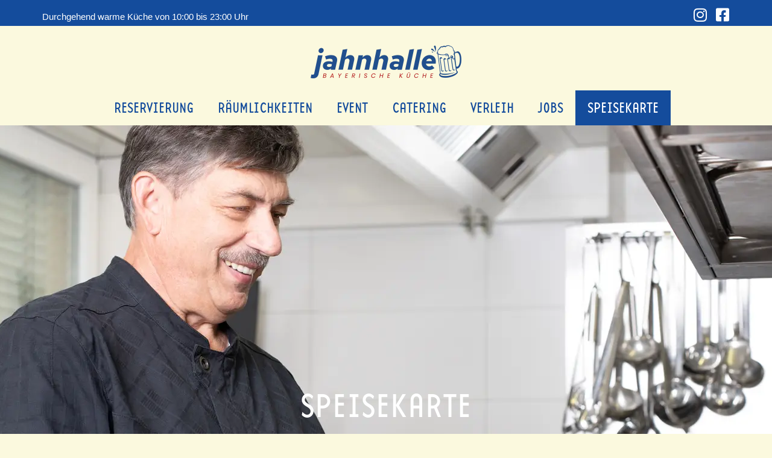

--- FILE ---
content_type: text/html; charset=UTF-8
request_url: https://jahnhalle-regenstauf.de/speisekarte/
body_size: 14885
content:
<!doctype html><html lang="de" prefix="og: https://ogp.me/ns#"><head><meta charset="UTF-8"><meta name="viewport" content="width=device-width, initial-scale=1"><link rel="profile" href="https://gmpg.org/xfn/11"><style>img:is([sizes="auto" i], [sizes^="auto," i]) { contain-intrinsic-size: 3000px 1500px }</style><link media="all" href="https://jahnhalle-regenstauf.de/wp-content/cache/autoptimize/css/autoptimize_635b73f06c85d6caa5515adbabf3baf7.css" rel="stylesheet"><title>Speisekarte | Jahnhalle Regenstauf</title><meta name="description" content="Unsere Speisen und Getränke enthalten teilweise folgende Inhaltsstoffe:1) Koffein2) Chinin3) Farbstoff4) gefärbt mit Beta-Carotin5) Süßstoffe Cyclamat,"/><meta name="robots" content="follow, index, max-snippet:-1, max-video-preview:-1, max-image-preview:large"/><link rel="canonical" href="https://jahnhalle-regenstauf.de/speisekarte/" /><meta property="og:locale" content="de_DE" /><meta property="og:type" content="article" /><meta property="og:title" content="Speisekarte | Jahnhalle Regenstauf" /><meta property="og:description" content="Unsere Speisen und Getränke enthalten teilweise folgende Inhaltsstoffe:1) Koffein2) Chinin3) Farbstoff4) gefärbt mit Beta-Carotin5) Süßstoffe Cyclamat," /><meta property="og:url" content="https://jahnhalle-regenstauf.de/speisekarte/" /><meta property="og:site_name" content="Jahnhalle Regenstauf" /><meta property="og:updated_time" content="2025-07-30T15:45:43+02:00" /><meta property="og:image" content="https://jahnhalle-regenstauf.de/wp-content/uploads/2022/10/gulaschsuppe-jahnhalle_0146-1240-600.jpg" /><meta property="og:image:secure_url" content="https://jahnhalle-regenstauf.de/wp-content/uploads/2022/10/gulaschsuppe-jahnhalle_0146-1240-600.jpg" /><meta property="og:image:width" content="1240" /><meta property="og:image:height" content="600" /><meta property="og:image:alt" content="bayerisch essen regenstauf" /><meta property="og:image:type" content="image/jpeg" /><meta name="twitter:card" content="summary_large_image" /><meta name="twitter:title" content="Speisekarte | Jahnhalle Regenstauf" /><meta name="twitter:description" content="Unsere Speisen und Getränke enthalten teilweise folgende Inhaltsstoffe:1) Koffein2) Chinin3) Farbstoff4) gefärbt mit Beta-Carotin5) Süßstoffe Cyclamat," /><meta name="twitter:image" content="https://jahnhalle-regenstauf.de/wp-content/uploads/2022/10/gulaschsuppe-jahnhalle_0146-1240-600.jpg" /><meta name="twitter:label1" content="Lesedauer" /><meta name="twitter:data1" content="2 Minuten" />  <script>window._wpemojiSettings = {"baseUrl":"https:\/\/s.w.org\/images\/core\/emoji\/15.0.3\/72x72\/","ext":".png","svgUrl":"https:\/\/s.w.org\/images\/core\/emoji\/15.0.3\/svg\/","svgExt":".svg","source":{"concatemoji":"https:\/\/jahnhalle-regenstauf.de\/wp-includes\/js\/wp-emoji-release.min.js?ver=6.7.1"}};
/*! This file is auto-generated */
!function(i,n){var o,s,e;function c(e){try{var t={supportTests:e,timestamp:(new Date).valueOf()};sessionStorage.setItem(o,JSON.stringify(t))}catch(e){}}function p(e,t,n){e.clearRect(0,0,e.canvas.width,e.canvas.height),e.fillText(t,0,0);var t=new Uint32Array(e.getImageData(0,0,e.canvas.width,e.canvas.height).data),r=(e.clearRect(0,0,e.canvas.width,e.canvas.height),e.fillText(n,0,0),new Uint32Array(e.getImageData(0,0,e.canvas.width,e.canvas.height).data));return t.every(function(e,t){return e===r[t]})}function u(e,t,n){switch(t){case"flag":return n(e,"\ud83c\udff3\ufe0f\u200d\u26a7\ufe0f","\ud83c\udff3\ufe0f\u200b\u26a7\ufe0f")?!1:!n(e,"\ud83c\uddfa\ud83c\uddf3","\ud83c\uddfa\u200b\ud83c\uddf3")&&!n(e,"\ud83c\udff4\udb40\udc67\udb40\udc62\udb40\udc65\udb40\udc6e\udb40\udc67\udb40\udc7f","\ud83c\udff4\u200b\udb40\udc67\u200b\udb40\udc62\u200b\udb40\udc65\u200b\udb40\udc6e\u200b\udb40\udc67\u200b\udb40\udc7f");case"emoji":return!n(e,"\ud83d\udc26\u200d\u2b1b","\ud83d\udc26\u200b\u2b1b")}return!1}function f(e,t,n){var r="undefined"!=typeof WorkerGlobalScope&&self instanceof WorkerGlobalScope?new OffscreenCanvas(300,150):i.createElement("canvas"),a=r.getContext("2d",{willReadFrequently:!0}),o=(a.textBaseline="top",a.font="600 32px Arial",{});return e.forEach(function(e){o[e]=t(a,e,n)}),o}function t(e){var t=i.createElement("script");t.src=e,t.defer=!0,i.head.appendChild(t)}"undefined"!=typeof Promise&&(o="wpEmojiSettingsSupports",s=["flag","emoji"],n.supports={everything:!0,everythingExceptFlag:!0},e=new Promise(function(e){i.addEventListener("DOMContentLoaded",e,{once:!0})}),new Promise(function(t){var n=function(){try{var e=JSON.parse(sessionStorage.getItem(o));if("object"==typeof e&&"number"==typeof e.timestamp&&(new Date).valueOf()<e.timestamp+604800&&"object"==typeof e.supportTests)return e.supportTests}catch(e){}return null}();if(!n){if("undefined"!=typeof Worker&&"undefined"!=typeof OffscreenCanvas&&"undefined"!=typeof URL&&URL.createObjectURL&&"undefined"!=typeof Blob)try{var e="postMessage("+f.toString()+"("+[JSON.stringify(s),u.toString(),p.toString()].join(",")+"));",r=new Blob([e],{type:"text/javascript"}),a=new Worker(URL.createObjectURL(r),{name:"wpTestEmojiSupports"});return void(a.onmessage=function(e){c(n=e.data),a.terminate(),t(n)})}catch(e){}c(n=f(s,u,p))}t(n)}).then(function(e){for(var t in e)n.supports[t]=e[t],n.supports.everything=n.supports.everything&&n.supports[t],"flag"!==t&&(n.supports.everythingExceptFlag=n.supports.everythingExceptFlag&&n.supports[t]);n.supports.everythingExceptFlag=n.supports.everythingExceptFlag&&!n.supports.flag,n.DOMReady=!1,n.readyCallback=function(){n.DOMReady=!0}}).then(function(){return e}).then(function(){var e;n.supports.everything||(n.readyCallback(),(e=n.source||{}).concatemoji?t(e.concatemoji):e.wpemoji&&e.twemoji&&(t(e.twemoji),t(e.wpemoji)))}))}((window,document),window._wpemojiSettings);</script> <link rel="stylesheet" type="text/css" href="https://use.typekit.net/yqq0tey.css"><style id='wp-emoji-styles-inline-css'>img.wp-smiley, img.emoji {
		display: inline !important;
		border: none !important;
		box-shadow: none !important;
		height: 1em !important;
		width: 1em !important;
		margin: 0 0.07em !important;
		vertical-align: -0.1em !important;
		background: none !important;
		padding: 0 !important;
	}</style><style id='rank-math-toc-block-style-inline-css'>.wp-block-rank-math-toc-block nav ol{counter-reset:item}.wp-block-rank-math-toc-block nav ol li{display:block}.wp-block-rank-math-toc-block nav ol li:before{content:counters(item, ".") ". ";counter-increment:item}</style><style id='classic-theme-styles-inline-css'>/*! This file is auto-generated */
.wp-block-button__link{color:#fff;background-color:#32373c;border-radius:9999px;box-shadow:none;text-decoration:none;padding:calc(.667em + 2px) calc(1.333em + 2px);font-size:1.125em}.wp-block-file__button{background:#32373c;color:#fff;text-decoration:none}</style><style id='global-styles-inline-css'>:root{--wp--preset--aspect-ratio--square: 1;--wp--preset--aspect-ratio--4-3: 4/3;--wp--preset--aspect-ratio--3-4: 3/4;--wp--preset--aspect-ratio--3-2: 3/2;--wp--preset--aspect-ratio--2-3: 2/3;--wp--preset--aspect-ratio--16-9: 16/9;--wp--preset--aspect-ratio--9-16: 9/16;--wp--preset--color--black: #000000;--wp--preset--color--cyan-bluish-gray: #abb8c3;--wp--preset--color--white: #ffffff;--wp--preset--color--pale-pink: #f78da7;--wp--preset--color--vivid-red: #cf2e2e;--wp--preset--color--luminous-vivid-orange: #ff6900;--wp--preset--color--luminous-vivid-amber: #fcb900;--wp--preset--color--light-green-cyan: #7bdcb5;--wp--preset--color--vivid-green-cyan: #00d084;--wp--preset--color--pale-cyan-blue: #8ed1fc;--wp--preset--color--vivid-cyan-blue: #0693e3;--wp--preset--color--vivid-purple: #9b51e0;--wp--preset--gradient--vivid-cyan-blue-to-vivid-purple: linear-gradient(135deg,rgba(6,147,227,1) 0%,rgb(155,81,224) 100%);--wp--preset--gradient--light-green-cyan-to-vivid-green-cyan: linear-gradient(135deg,rgb(122,220,180) 0%,rgb(0,208,130) 100%);--wp--preset--gradient--luminous-vivid-amber-to-luminous-vivid-orange: linear-gradient(135deg,rgba(252,185,0,1) 0%,rgba(255,105,0,1) 100%);--wp--preset--gradient--luminous-vivid-orange-to-vivid-red: linear-gradient(135deg,rgba(255,105,0,1) 0%,rgb(207,46,46) 100%);--wp--preset--gradient--very-light-gray-to-cyan-bluish-gray: linear-gradient(135deg,rgb(238,238,238) 0%,rgb(169,184,195) 100%);--wp--preset--gradient--cool-to-warm-spectrum: linear-gradient(135deg,rgb(74,234,220) 0%,rgb(151,120,209) 20%,rgb(207,42,186) 40%,rgb(238,44,130) 60%,rgb(251,105,98) 80%,rgb(254,248,76) 100%);--wp--preset--gradient--blush-light-purple: linear-gradient(135deg,rgb(255,206,236) 0%,rgb(152,150,240) 100%);--wp--preset--gradient--blush-bordeaux: linear-gradient(135deg,rgb(254,205,165) 0%,rgb(254,45,45) 50%,rgb(107,0,62) 100%);--wp--preset--gradient--luminous-dusk: linear-gradient(135deg,rgb(255,203,112) 0%,rgb(199,81,192) 50%,rgb(65,88,208) 100%);--wp--preset--gradient--pale-ocean: linear-gradient(135deg,rgb(255,245,203) 0%,rgb(182,227,212) 50%,rgb(51,167,181) 100%);--wp--preset--gradient--electric-grass: linear-gradient(135deg,rgb(202,248,128) 0%,rgb(113,206,126) 100%);--wp--preset--gradient--midnight: linear-gradient(135deg,rgb(2,3,129) 0%,rgb(40,116,252) 100%);--wp--preset--font-size--small: 13px;--wp--preset--font-size--medium: 20px;--wp--preset--font-size--large: 36px;--wp--preset--font-size--x-large: 42px;--wp--preset--spacing--20: 0.44rem;--wp--preset--spacing--30: 0.67rem;--wp--preset--spacing--40: 1rem;--wp--preset--spacing--50: 1.5rem;--wp--preset--spacing--60: 2.25rem;--wp--preset--spacing--70: 3.38rem;--wp--preset--spacing--80: 5.06rem;--wp--preset--shadow--natural: 6px 6px 9px rgba(0, 0, 0, 0.2);--wp--preset--shadow--deep: 12px 12px 50px rgba(0, 0, 0, 0.4);--wp--preset--shadow--sharp: 6px 6px 0px rgba(0, 0, 0, 0.2);--wp--preset--shadow--outlined: 6px 6px 0px -3px rgba(255, 255, 255, 1), 6px 6px rgba(0, 0, 0, 1);--wp--preset--shadow--crisp: 6px 6px 0px rgba(0, 0, 0, 1);}:where(.is-layout-flex){gap: 0.5em;}:where(.is-layout-grid){gap: 0.5em;}body .is-layout-flex{display: flex;}.is-layout-flex{flex-wrap: wrap;align-items: center;}.is-layout-flex > :is(*, div){margin: 0;}body .is-layout-grid{display: grid;}.is-layout-grid > :is(*, div){margin: 0;}:where(.wp-block-columns.is-layout-flex){gap: 2em;}:where(.wp-block-columns.is-layout-grid){gap: 2em;}:where(.wp-block-post-template.is-layout-flex){gap: 1.25em;}:where(.wp-block-post-template.is-layout-grid){gap: 1.25em;}.has-black-color{color: var(--wp--preset--color--black) !important;}.has-cyan-bluish-gray-color{color: var(--wp--preset--color--cyan-bluish-gray) !important;}.has-white-color{color: var(--wp--preset--color--white) !important;}.has-pale-pink-color{color: var(--wp--preset--color--pale-pink) !important;}.has-vivid-red-color{color: var(--wp--preset--color--vivid-red) !important;}.has-luminous-vivid-orange-color{color: var(--wp--preset--color--luminous-vivid-orange) !important;}.has-luminous-vivid-amber-color{color: var(--wp--preset--color--luminous-vivid-amber) !important;}.has-light-green-cyan-color{color: var(--wp--preset--color--light-green-cyan) !important;}.has-vivid-green-cyan-color{color: var(--wp--preset--color--vivid-green-cyan) !important;}.has-pale-cyan-blue-color{color: var(--wp--preset--color--pale-cyan-blue) !important;}.has-vivid-cyan-blue-color{color: var(--wp--preset--color--vivid-cyan-blue) !important;}.has-vivid-purple-color{color: var(--wp--preset--color--vivid-purple) !important;}.has-black-background-color{background-color: var(--wp--preset--color--black) !important;}.has-cyan-bluish-gray-background-color{background-color: var(--wp--preset--color--cyan-bluish-gray) !important;}.has-white-background-color{background-color: var(--wp--preset--color--white) !important;}.has-pale-pink-background-color{background-color: var(--wp--preset--color--pale-pink) !important;}.has-vivid-red-background-color{background-color: var(--wp--preset--color--vivid-red) !important;}.has-luminous-vivid-orange-background-color{background-color: var(--wp--preset--color--luminous-vivid-orange) !important;}.has-luminous-vivid-amber-background-color{background-color: var(--wp--preset--color--luminous-vivid-amber) !important;}.has-light-green-cyan-background-color{background-color: var(--wp--preset--color--light-green-cyan) !important;}.has-vivid-green-cyan-background-color{background-color: var(--wp--preset--color--vivid-green-cyan) !important;}.has-pale-cyan-blue-background-color{background-color: var(--wp--preset--color--pale-cyan-blue) !important;}.has-vivid-cyan-blue-background-color{background-color: var(--wp--preset--color--vivid-cyan-blue) !important;}.has-vivid-purple-background-color{background-color: var(--wp--preset--color--vivid-purple) !important;}.has-black-border-color{border-color: var(--wp--preset--color--black) !important;}.has-cyan-bluish-gray-border-color{border-color: var(--wp--preset--color--cyan-bluish-gray) !important;}.has-white-border-color{border-color: var(--wp--preset--color--white) !important;}.has-pale-pink-border-color{border-color: var(--wp--preset--color--pale-pink) !important;}.has-vivid-red-border-color{border-color: var(--wp--preset--color--vivid-red) !important;}.has-luminous-vivid-orange-border-color{border-color: var(--wp--preset--color--luminous-vivid-orange) !important;}.has-luminous-vivid-amber-border-color{border-color: var(--wp--preset--color--luminous-vivid-amber) !important;}.has-light-green-cyan-border-color{border-color: var(--wp--preset--color--light-green-cyan) !important;}.has-vivid-green-cyan-border-color{border-color: var(--wp--preset--color--vivid-green-cyan) !important;}.has-pale-cyan-blue-border-color{border-color: var(--wp--preset--color--pale-cyan-blue) !important;}.has-vivid-cyan-blue-border-color{border-color: var(--wp--preset--color--vivid-cyan-blue) !important;}.has-vivid-purple-border-color{border-color: var(--wp--preset--color--vivid-purple) !important;}.has-vivid-cyan-blue-to-vivid-purple-gradient-background{background: var(--wp--preset--gradient--vivid-cyan-blue-to-vivid-purple) !important;}.has-light-green-cyan-to-vivid-green-cyan-gradient-background{background: var(--wp--preset--gradient--light-green-cyan-to-vivid-green-cyan) !important;}.has-luminous-vivid-amber-to-luminous-vivid-orange-gradient-background{background: var(--wp--preset--gradient--luminous-vivid-amber-to-luminous-vivid-orange) !important;}.has-luminous-vivid-orange-to-vivid-red-gradient-background{background: var(--wp--preset--gradient--luminous-vivid-orange-to-vivid-red) !important;}.has-very-light-gray-to-cyan-bluish-gray-gradient-background{background: var(--wp--preset--gradient--very-light-gray-to-cyan-bluish-gray) !important;}.has-cool-to-warm-spectrum-gradient-background{background: var(--wp--preset--gradient--cool-to-warm-spectrum) !important;}.has-blush-light-purple-gradient-background{background: var(--wp--preset--gradient--blush-light-purple) !important;}.has-blush-bordeaux-gradient-background{background: var(--wp--preset--gradient--blush-bordeaux) !important;}.has-luminous-dusk-gradient-background{background: var(--wp--preset--gradient--luminous-dusk) !important;}.has-pale-ocean-gradient-background{background: var(--wp--preset--gradient--pale-ocean) !important;}.has-electric-grass-gradient-background{background: var(--wp--preset--gradient--electric-grass) !important;}.has-midnight-gradient-background{background: var(--wp--preset--gradient--midnight) !important;}.has-small-font-size{font-size: var(--wp--preset--font-size--small) !important;}.has-medium-font-size{font-size: var(--wp--preset--font-size--medium) !important;}.has-large-font-size{font-size: var(--wp--preset--font-size--large) !important;}.has-x-large-font-size{font-size: var(--wp--preset--font-size--x-large) !important;}
:where(.wp-block-post-template.is-layout-flex){gap: 1.25em;}:where(.wp-block-post-template.is-layout-grid){gap: 1.25em;}
:where(.wp-block-columns.is-layout-flex){gap: 2em;}:where(.wp-block-columns.is-layout-grid){gap: 2em;}
:root :where(.wp-block-pullquote){font-size: 1.5em;line-height: 1.6;}</style><link rel='stylesheet' id='elementor-post-873-css' href='https://jahnhalle-regenstauf.de/wp-content/cache/autoptimize/css/autoptimize_single_93fb5af39cbf3d55b072f471ab3d52c1.css?ver=1731924000' media='all' /><link rel='stylesheet' id='elementor-post-229-css' href='https://jahnhalle-regenstauf.de/wp-content/cache/autoptimize/css/autoptimize_single_41fb461ce8740cb3f7ba2cfd0e6e429d.css?ver=1753883154' media='all' /><link rel='stylesheet' id='elementor-post-201-css' href='https://jahnhalle-regenstauf.de/wp-content/cache/autoptimize/css/autoptimize_single_0442172308126c10087e6c22905a13ad.css?ver=1731924001' media='all' /><link rel='stylesheet' id='elementor-post-222-css' href='https://jahnhalle-regenstauf.de/wp-content/cache/autoptimize/css/autoptimize_single_d36f0cc1b92d6f2402e8ce923af36522.css?ver=1731924001' media='all' /> <script src="https://jahnhalle-regenstauf.de/wp-includes/js/jquery/jquery.min.js?ver=3.7.1" id="jquery-core-js"></script> <script src="https://jahnhalle-regenstauf.de/wp-includes/js/jquery/jquery-migrate.min.js?ver=3.4.1" id="jquery-migrate-js"></script> <link rel="https://api.w.org/" href="https://jahnhalle-regenstauf.de/wp-json/" /><link rel="alternate" title="JSON" type="application/json" href="https://jahnhalle-regenstauf.de/wp-json/wp/v2/pages/229" /><link rel="EditURI" type="application/rsd+xml" title="RSD" href="https://jahnhalle-regenstauf.de/xmlrpc.php?rsd" /><meta name="generator" content="WordPress 6.7.1" /><link rel='shortlink' href='https://jahnhalle-regenstauf.de/?p=229' /><link rel="alternate" title="oEmbed (JSON)" type="application/json+oembed" href="https://jahnhalle-regenstauf.de/wp-json/oembed/1.0/embed?url=https%3A%2F%2Fjahnhalle-regenstauf.de%2Fspeisekarte%2F" /><link rel="alternate" title="oEmbed (XML)" type="text/xml+oembed" href="https://jahnhalle-regenstauf.de/wp-json/oembed/1.0/embed?url=https%3A%2F%2Fjahnhalle-regenstauf.de%2Fspeisekarte%2F&#038;format=xml" /><meta name="generator" content="Elementor 3.25.6; features: additional_custom_breakpoints, e_optimized_control_loading; settings: css_print_method-external, google_font-enabled, font_display-block"><style>.e-con.e-parent:nth-of-type(n+4):not(.e-lazyloaded):not(.e-no-lazyload),
				.e-con.e-parent:nth-of-type(n+4):not(.e-lazyloaded):not(.e-no-lazyload) * {
					background-image: none !important;
				}
				@media screen and (max-height: 1024px) {
					.e-con.e-parent:nth-of-type(n+3):not(.e-lazyloaded):not(.e-no-lazyload),
					.e-con.e-parent:nth-of-type(n+3):not(.e-lazyloaded):not(.e-no-lazyload) * {
						background-image: none !important;
					}
				}
				@media screen and (max-height: 640px) {
					.e-con.e-parent:nth-of-type(n+2):not(.e-lazyloaded):not(.e-no-lazyload),
					.e-con.e-parent:nth-of-type(n+2):not(.e-lazyloaded):not(.e-no-lazyload) * {
						background-image: none !important;
					}
				}</style><meta name="theme-color" content="#FBF9DE"><link rel="icon" href="https://jahnhalle-regenstauf.de/wp-content/uploads/2023/07/cropped-weiss_blau_500-1-32x32.png" sizes="32x32" /><link rel="icon" href="https://jahnhalle-regenstauf.de/wp-content/uploads/2023/07/cropped-weiss_blau_500-1-192x192.png" sizes="192x192" /><link rel="apple-touch-icon" href="https://jahnhalle-regenstauf.de/wp-content/uploads/2023/07/cropped-weiss_blau_500-1-180x180.png" /><meta name="msapplication-TileImage" content="https://jahnhalle-regenstauf.de/wp-content/uploads/2023/07/cropped-weiss_blau_500-1-270x270.png" /></head><body class="page-template page-template-elementor_theme page page-id-229 wp-custom-logo elementor-default elementor-kit-873 elementor-page elementor-page-229"> <a class="skip-link screen-reader-text" href="#content">Zum Inhalt wechseln</a><header data-elementor-type="header" data-elementor-id="201" class="elementor elementor-201 elementor-location-header" data-elementor-post-type="elementor_library"><section class="elementor-section elementor-top-section elementor-element elementor-element-83d7ebe elementor-section-height-min-height elementor-section-content-middle elementor-section-boxed elementor-section-height-default elementor-section-items-middle" data-id="83d7ebe" data-element_type="section" data-settings="{&quot;background_background&quot;:&quot;classic&quot;}"><div class="elementor-container elementor-column-gap-custom"><div class="elementor-column elementor-col-50 elementor-top-column elementor-element elementor-element-573ed2f" data-id="573ed2f" data-element_type="column"><div class="elementor-widget-wrap elementor-element-populated"><div class="elementor-element elementor-element-b6a756c elementor-widget elementor-widget-text-editor" data-id="b6a756c" data-element_type="widget" data-widget_type="text-editor.default"><div class="elementor-widget-container"> Durchgehend warme Küche von 10:00 bis 23:00 Uhr</div></div></div></div><div class="elementor-column elementor-col-50 elementor-top-column elementor-element elementor-element-cc3e884" data-id="cc3e884" data-element_type="column"><div class="elementor-widget-wrap elementor-element-populated"><div class="elementor-element elementor-element-a39684c elementor-widget__width-auto elementor-view-default elementor-widget elementor-widget-icon" data-id="a39684c" data-element_type="widget" data-widget_type="icon.default"><div class="elementor-widget-container"><div class="elementor-icon-wrapper"> <a class="elementor-icon elementor-animation-pop" href="https://www.instagram.com/jahnhalle_regenstauf/" target="_blank"> <i aria-hidden="true" class="fab fa-instagram"></i> </a></div></div></div><div class="elementor-element elementor-element-32118ae elementor-widget__width-auto elementor-view-default elementor-widget elementor-widget-icon" data-id="32118ae" data-element_type="widget" data-widget_type="icon.default"><div class="elementor-widget-container"><div class="elementor-icon-wrapper"> <a class="elementor-icon" href="https://www.facebook.com/JahnhalleRegenstauf" target="_blank"> <i aria-hidden="true" class="fab fa-facebook-square"></i> </a></div></div></div></div></div></div></section><section class="elementor-section elementor-top-section elementor-element elementor-element-cb8ebf1 elementor-section-full_width elementor-section-height-min-height elementor-section-height-default elementor-section-items-middle" data-id="cb8ebf1" data-element_type="section" data-settings="{&quot;background_background&quot;:&quot;classic&quot;}"><div class="elementor-container elementor-column-gap-no"><div class="elementor-column elementor-col-100 elementor-top-column elementor-element elementor-element-af2bec1" data-id="af2bec1" data-element_type="column"><div class="elementor-widget-wrap elementor-element-populated"><div class="elementor-element elementor-element-c383701 elementor-widget elementor-widget-theme-site-logo elementor-widget-image" data-id="c383701" data-element_type="widget" data-widget_type="theme-site-logo.default"><div class="elementor-widget-container"> <a href="https://jahnhalle-regenstauf.de"> <img fetchpriority="high" width="500" height="110" src="https://jahnhalle-regenstauf.de/wp-content/uploads/2023/07/cropped-logo_def-Kopie_zugeschnitten-KLEIN_500.png" class="attachment-full size-full wp-image-8233" alt="" srcset="https://jahnhalle-regenstauf.de/wp-content/uploads/2023/07/cropped-logo_def-Kopie_zugeschnitten-KLEIN_500.png 500w, https://jahnhalle-regenstauf.de/wp-content/uploads/2023/07/cropped-logo_def-Kopie_zugeschnitten-KLEIN_500-300x66.png 300w" sizes="(max-width: 500px) 100vw, 500px" /> </a></div></div><div class="elementor-element elementor-element-edd60fc elementor-nav-menu__align-center elementor-nav-menu__text-align-center elementor-nav-menu--stretch elementor-widget-mobile__width-inherit elementor-nav-menu--dropdown-tablet elementor-nav-menu--toggle elementor-nav-menu--burger elementor-widget elementor-widget-nav-menu" data-id="edd60fc" data-element_type="widget" data-settings="{&quot;full_width&quot;:&quot;stretch&quot;,&quot;layout&quot;:&quot;horizontal&quot;,&quot;submenu_icon&quot;:{&quot;value&quot;:&quot;&lt;i class=\&quot;fas fa-caret-down\&quot;&gt;&lt;\/i&gt;&quot;,&quot;library&quot;:&quot;fa-solid&quot;},&quot;toggle&quot;:&quot;burger&quot;}" data-widget_type="nav-menu.default"><div class="elementor-widget-container"><nav aria-label="Menü" class="elementor-nav-menu--main elementor-nav-menu__container elementor-nav-menu--layout-horizontal e--pointer-background e--animation-sweep-up"><ul id="menu-1-edd60fc" class="elementor-nav-menu"><li class="menu-item menu-item-type-post_type menu-item-object-page menu-item-6522"><a href="https://jahnhalle-regenstauf.de/reservierung/" class="elementor-item">Reservierung</a></li><li class="menu-item menu-item-type-post_type menu-item-object-page menu-item-4595"><a href="https://jahnhalle-regenstauf.de/raeume/" class="elementor-item">Räumlichkeiten</a></li><li class="menu-item menu-item-type-post_type menu-item-object-page menu-item-2801"><a href="https://jahnhalle-regenstauf.de/event/" class="elementor-item">Event</a></li><li class="menu-item menu-item-type-post_type menu-item-object-page menu-item-3813"><a href="https://jahnhalle-regenstauf.de/catering/" class="elementor-item">Catering</a></li><li class="menu-item menu-item-type-post_type menu-item-object-page menu-item-4039"><a href="https://jahnhalle-regenstauf.de/verleih/" class="elementor-item">Verleih</a></li><li class="menu-item menu-item-type-post_type menu-item-object-page menu-item-6198"><a href="https://jahnhalle-regenstauf.de/jobs/" class="elementor-item">Jobs</a></li><li class="menu-item menu-item-type-post_type menu-item-object-page current-menu-item page_item page-item-229 current_page_item menu-item-8476"><a href="https://jahnhalle-regenstauf.de/speisekarte/" aria-current="page" class="elementor-item elementor-item-active">Speisekarte</a></li></ul></nav><div class="elementor-menu-toggle" role="button" tabindex="0" aria-label="Menu Toggle" aria-expanded="false"> <i aria-hidden="true" role="presentation" class="elementor-menu-toggle__icon--open eicon-menu-bar"></i><i aria-hidden="true" role="presentation" class="elementor-menu-toggle__icon--close eicon-close"></i> <span class="elementor-screen-only">Menü</span></div><nav class="elementor-nav-menu--dropdown elementor-nav-menu__container" aria-hidden="true"><ul id="menu-2-edd60fc" class="elementor-nav-menu"><li class="menu-item menu-item-type-post_type menu-item-object-page menu-item-6522"><a href="https://jahnhalle-regenstauf.de/reservierung/" class="elementor-item" tabindex="-1">Reservierung</a></li><li class="menu-item menu-item-type-post_type menu-item-object-page menu-item-4595"><a href="https://jahnhalle-regenstauf.de/raeume/" class="elementor-item" tabindex="-1">Räumlichkeiten</a></li><li class="menu-item menu-item-type-post_type menu-item-object-page menu-item-2801"><a href="https://jahnhalle-regenstauf.de/event/" class="elementor-item" tabindex="-1">Event</a></li><li class="menu-item menu-item-type-post_type menu-item-object-page menu-item-3813"><a href="https://jahnhalle-regenstauf.de/catering/" class="elementor-item" tabindex="-1">Catering</a></li><li class="menu-item menu-item-type-post_type menu-item-object-page menu-item-4039"><a href="https://jahnhalle-regenstauf.de/verleih/" class="elementor-item" tabindex="-1">Verleih</a></li><li class="menu-item menu-item-type-post_type menu-item-object-page menu-item-6198"><a href="https://jahnhalle-regenstauf.de/jobs/" class="elementor-item" tabindex="-1">Jobs</a></li><li class="menu-item menu-item-type-post_type menu-item-object-page current-menu-item page_item page-item-229 current_page_item menu-item-8476"><a href="https://jahnhalle-regenstauf.de/speisekarte/" aria-current="page" class="elementor-item elementor-item-active" tabindex="-1">Speisekarte</a></li></ul></nav></div></div></div></div></div></section></header><main id="content" class="site-main post-229 page type-page status-publish hentry"><div class="page-content"><div data-elementor-type="wp-page" data-elementor-id="229" class="elementor elementor-229" data-elementor-post-type="page"><section class="elementor-section elementor-top-section elementor-element elementor-element-2aec30a4 elementor-section-height-min-height elementor-section-content-middle elementor-section-boxed elementor-section-height-default elementor-section-items-middle" data-id="2aec30a4" data-element_type="section" data-settings="{&quot;background_background&quot;:&quot;classic&quot;}"><div class="elementor-container elementor-column-gap-no"><div class="elementor-column elementor-col-100 elementor-top-column elementor-element elementor-element-21a8e8d" data-id="21a8e8d" data-element_type="column"><div class="elementor-widget-wrap elementor-element-populated"><div class="elementor-element elementor-element-a723444 elementor-widget elementor-widget-heading" data-id="a723444" data-element_type="widget" data-widget_type="heading.default"><div class="elementor-widget-container"><h1 class="elementor-heading-title elementor-size-default">Speisekarte</h1></div></div></div></div></div></section><section class="elementor-section elementor-top-section elementor-element elementor-element-7446f89 elementor-section-boxed elementor-section-height-default elementor-section-height-default" data-id="7446f89" data-element_type="section" data-settings="{&quot;background_background&quot;:&quot;classic&quot;}"><div class="elementor-background-overlay"></div><div class="elementor-container elementor-column-gap-no"><div class="elementor-column elementor-col-100 elementor-top-column elementor-element elementor-element-6620037" data-id="6620037" data-element_type="column"><div class="elementor-widget-wrap elementor-element-populated"><div class="elementor-element elementor-element-2f79acd elementor-align-center elementor-widget elementor-widget-button" data-id="2f79acd" data-element_type="widget" data-widget_type="button.default"><div class="elementor-widget-container"><div class="elementor-button-wrapper"> <a class="elementor-button elementor-button-link elementor-size-xl" href="https://jahnhalle-regenstauf.de/wp-content/uploads/2025/07/SPK.pdf" target="_blank"> <span class="elementor-button-content-wrapper"> <span class="elementor-button-icon"> <i aria-hidden="true" class="fas fa-file-pdf"></i> </span> <span class="elementor-button-text">Speisekarte</span> </span> </a></div></div></div><div class="elementor-element elementor-element-530697b elementor-widget elementor-widget-spacer" data-id="530697b" data-element_type="widget" data-widget_type="spacer.default"><div class="elementor-widget-container"><div class="elementor-spacer"><div class="elementor-spacer-inner"></div></div></div></div><div class="elementor-element elementor-element-fd3917d elementor-widget elementor-widget-image" data-id="fd3917d" data-element_type="widget" data-widget_type="image.default"><div class="elementor-widget-container"> <img decoding="async" width="1240" height="600" src="https://jahnhalle-regenstauf.de/wp-content/uploads/2022/10/gulaschsuppe-jahnhalle_0146-1240-600.jpg" class="attachment-full size-full wp-image-2204" alt="" srcset="https://jahnhalle-regenstauf.de/wp-content/uploads/2022/10/gulaschsuppe-jahnhalle_0146-1240-600.jpg 1240w, https://jahnhalle-regenstauf.de/wp-content/uploads/2022/10/gulaschsuppe-jahnhalle_0146-1240-600-300x145.jpg 300w, https://jahnhalle-regenstauf.de/wp-content/uploads/2022/10/gulaschsuppe-jahnhalle_0146-1240-600-1024x495.jpg 1024w, https://jahnhalle-regenstauf.de/wp-content/uploads/2022/10/gulaschsuppe-jahnhalle_0146-1240-600-768x372.jpg 768w" sizes="(max-width: 1240px) 100vw, 1240px" /></div></div><div class="elementor-element elementor-element-3306ca7 elementor-hidden-desktop elementor-hidden-tablet elementor-hidden-mobile elementor-widget elementor-widget-heading" data-id="3306ca7" data-element_type="widget" data-widget_type="heading.default"><div class="elementor-widget-container"><h1 class="elementor-heading-title elementor-size-default">Suppe</h1></div></div><section class="elementor-section elementor-inner-section elementor-element elementor-element-8be936c elementor-section-boxed elementor-section-height-default elementor-section-height-default" data-id="8be936c" data-element_type="section"><div class="elementor-container elementor-column-gap-no"><div class="elementor-column elementor-col-100 elementor-inner-column elementor-element elementor-element-f2bc45e" data-id="f2bc45e" data-element_type="column"><div class="elementor-widget-wrap elementor-element-populated"><div class="elementor-element elementor-element-3cb66c8 elementor-hidden-desktop elementor-hidden-tablet elementor-hidden-mobile elementor-widget elementor-widget-price-list" data-id="3cb66c8" data-element_type="widget" data-widget_type="price-list.default"><div class="elementor-widget-container"><ul class="elementor-price-list"><li class="elementor-price-list-item"><div class="elementor-price-list-text"><div class="elementor-price-list-header"> <span class="elementor-price-list-title"> Hausgemachte Gulaschsuppe </span> <span class="elementor-price-list-separator"></span> <span class="elementor-price-list-price">5,90€</span></div><p class="elementor-price-list-description"> mit frischem Bauernbrot</p></div></li></ul></div></div><div class="elementor-element elementor-element-5717453 elementor-widget elementor-widget-image" data-id="5717453" data-element_type="widget" data-widget_type="image.default"><div class="elementor-widget-container"> <img decoding="async" width="300" height="150" src="https://jahnhalle-regenstauf.de/wp-content/uploads/2022/10/wildemoehre_800-300x150.png" class="attachment-medium size-medium wp-image-2212" alt="" srcset="https://jahnhalle-regenstauf.de/wp-content/uploads/2022/10/wildemoehre_800-300x150.png 300w, https://jahnhalle-regenstauf.de/wp-content/uploads/2022/10/wildemoehre_800-768x384.png 768w, https://jahnhalle-regenstauf.de/wp-content/uploads/2022/10/wildemoehre_800.png 800w" sizes="(max-width: 300px) 100vw, 300px" /></div></div></div></div></div></section><div class="elementor-element elementor-element-283994b elementor-widget elementor-widget-image" data-id="283994b" data-element_type="widget" data-widget_type="image.default"><div class="elementor-widget-container"> <img loading="lazy" decoding="async" width="1920" height="929" src="https://jahnhalle-regenstauf.de/wp-content/uploads/2023/03/putenschnitzel-pommes-jahnhalle_0268.jpg" class="attachment-full size-full wp-image-8029" alt="jahnhalle regenstauf restaurant wirtshaus putenschnitzel pommes" srcset="https://jahnhalle-regenstauf.de/wp-content/uploads/2023/03/putenschnitzel-pommes-jahnhalle_0268.jpg 1920w, https://jahnhalle-regenstauf.de/wp-content/uploads/2023/03/putenschnitzel-pommes-jahnhalle_0268-300x145.jpg 300w, https://jahnhalle-regenstauf.de/wp-content/uploads/2023/03/putenschnitzel-pommes-jahnhalle_0268-1024x495.jpg 1024w, https://jahnhalle-regenstauf.de/wp-content/uploads/2023/03/putenschnitzel-pommes-jahnhalle_0268-768x372.jpg 768w, https://jahnhalle-regenstauf.de/wp-content/uploads/2023/03/putenschnitzel-pommes-jahnhalle_0268-1536x743.jpg 1536w" sizes="(max-width: 1920px) 100vw, 1920px" /></div></div><div class="elementor-element elementor-element-a8744cd elementor-hidden-desktop elementor-hidden-tablet elementor-hidden-mobile elementor-widget elementor-widget-heading" data-id="a8744cd" data-element_type="widget" data-widget_type="heading.default"><div class="elementor-widget-container"><h1 class="elementor-heading-title elementor-size-default">Hauptspeisen</h1></div></div><section class="elementor-section elementor-inner-section elementor-element elementor-element-0929404 elementor-section-boxed elementor-section-height-default elementor-section-height-default" data-id="0929404" data-element_type="section"><div class="elementor-container elementor-column-gap-no"><div class="elementor-column elementor-col-100 elementor-inner-column elementor-element elementor-element-58e46fb" data-id="58e46fb" data-element_type="column"><div class="elementor-widget-wrap elementor-element-populated"><div class="elementor-element elementor-element-ffe5355 elementor-hidden-desktop elementor-hidden-tablet elementor-hidden-mobile elementor-widget elementor-widget-price-list" data-id="ffe5355" data-element_type="widget" data-widget_type="price-list.default"><div class="elementor-widget-container"><ul class="elementor-price-list"><li class="elementor-price-list-item"><div class="elementor-price-list-text"><div class="elementor-price-list-header"> <span class="elementor-price-list-title"> Schweineschnitzel „Wiener Art“ </span> <span class="elementor-price-list-separator"></span> <span class="elementor-price-list-price">11,50€</span></div><p class="elementor-price-list-description"> mit Pommes fritessund Ketchup</p></div></li><li class="elementor-price-list-item"><div class="elementor-price-list-text"><div class="elementor-price-list-header"> <span class="elementor-price-list-title"> Schweinel „Wiener Art“ </span> <span class="elementor-price-list-separator"></span> <span class="elementor-price-list-price">11,50€</span></div><p class="elementor-price-list-description"> mit Pommes fritessund Ketchup</p></div></li><li class="elementor-price-list-item"><div class="elementor-price-list-text"><div class="elementor-price-list-header"> <span class="elementor-price-list-title"> Putenschnitzel „Wiener Art“ </span> <span class="elementor-price-list-separator"></span> <span class="elementor-price-list-price">11,50€</span></div><p class="elementor-price-list-description"> mit Pommes frites und Ketchup</p></div></li><li class="elementor-price-list-item"><div class="elementor-price-list-text"><div class="elementor-price-list-header"> <span class="elementor-price-list-title"> Schnitzel Cordon Bleu </span> <span class="elementor-price-list-separator"></span> <span class="elementor-price-list-price">13,50€</span></div><p class="elementor-price-list-description"> mit Pommes frites und Ketchup</p></div></li><li class="elementor-price-list-item"><div class="elementor-price-list-text"><div class="elementor-price-list-header"> <span class="elementor-price-list-title"> Münchner Schnitzel vom Schweinerücken </span> <span class="elementor-price-list-separator"></span> <span class="elementor-price-list-price">14,90€</span></div><p class="elementor-price-list-description"> in Meerrettich-Senf-Panade
mit großem Salatbukett</p></div></li><li class="elementor-price-list-item"><div class="elementor-price-list-text"><div class="elementor-price-list-header"> <span class="elementor-price-list-title"> Medaillons vom Schwein </span> <span class="elementor-price-list-separator"></span> <span class="elementor-price-list-price">15,90€</span></div><p class="elementor-price-list-description"> in Pfefferrahmsoße
mit Kartoffelkroketten</p></div></li><li class="elementor-price-list-item"><div class="elementor-price-list-text"><div class="elementor-price-list-header"> <span class="elementor-price-list-title"> Wiener Zwiebelrostbraten </span> <span class="elementor-price-list-separator"></span> <span class="elementor-price-list-price">19,90€</span></div><p class="elementor-price-list-description"> Rosa gebratene Rinderlende
mit Röstzwiebeln und Bratkartoffeln</p></div></li><li class="elementor-price-list-item"><div class="elementor-price-list-text"><div class="elementor-price-list-header"> <span class="elementor-price-list-title"> Zanderfilet in Butter gebraten </span> <span class="elementor-price-list-separator"></span> <span class="elementor-price-list-price">17,90€</span></div><p class="elementor-price-list-description"> mit Petersilienkartoffeln
und Mandelbrokkoli</p></div></li></ul></div></div><div class="elementor-element elementor-element-860ceea elementor-widget elementor-widget-image" data-id="860ceea" data-element_type="widget" data-widget_type="image.default"><div class="elementor-widget-container"> <img loading="lazy" decoding="async" width="800" height="224" src="https://jahnhalle-regenstauf.de/wp-content/uploads/2022/10/gras-quer-800.png" class="attachment-full size-full wp-image-2241" alt="" srcset="https://jahnhalle-regenstauf.de/wp-content/uploads/2022/10/gras-quer-800.png 800w, https://jahnhalle-regenstauf.de/wp-content/uploads/2022/10/gras-quer-800-300x84.png 300w, https://jahnhalle-regenstauf.de/wp-content/uploads/2022/10/gras-quer-800-768x215.png 768w" sizes="(max-width: 800px) 100vw, 800px" /></div></div><div class="elementor-element elementor-element-c59a64d elementor-hidden-desktop elementor-hidden-tablet elementor-hidden-mobile elementor-widget elementor-widget-price-list" data-id="c59a64d" data-element_type="widget" data-widget_type="price-list.default"><div class="elementor-widget-container"><ul class="elementor-price-list"><li class="elementor-price-list-item"><div class="elementor-price-list-text"><div class="elementor-price-list-header"> <span class="elementor-price-list-title"> Beilagensalat - Kleiner Salatteller </span> <span class="elementor-price-list-separator"></span> <span class="elementor-price-list-price">3,90€</span></div><p class="elementor-price-list-description"> mit verschiedenen hausgemachten Salaten Tomaten, Zwiebelringen und Hausdressing</p></div></li></ul></div></div></div></div></div></section><div class="elementor-element elementor-element-5aebf1e elementor-widget elementor-widget-image" data-id="5aebf1e" data-element_type="widget" data-widget_type="image.default"><div class="elementor-widget-container"> <img loading="lazy" decoding="async" width="1920" height="929" src="https://jahnhalle-regenstauf.de/wp-content/uploads/2023/03/Leber-geroestet-bratkartoffeln-jahnhalle_0205.jpg" class="attachment-full size-full wp-image-8027" alt="jahnhalle regenstauf restaurant wirtshaus Leber-geroestet-bratkartoffeln" srcset="https://jahnhalle-regenstauf.de/wp-content/uploads/2023/03/Leber-geroestet-bratkartoffeln-jahnhalle_0205.jpg 1920w, https://jahnhalle-regenstauf.de/wp-content/uploads/2023/03/Leber-geroestet-bratkartoffeln-jahnhalle_0205-300x145.jpg 300w, https://jahnhalle-regenstauf.de/wp-content/uploads/2023/03/Leber-geroestet-bratkartoffeln-jahnhalle_0205-1024x495.jpg 1024w, https://jahnhalle-regenstauf.de/wp-content/uploads/2023/03/Leber-geroestet-bratkartoffeln-jahnhalle_0205-768x372.jpg 768w, https://jahnhalle-regenstauf.de/wp-content/uploads/2023/03/Leber-geroestet-bratkartoffeln-jahnhalle_0205-1536x743.jpg 1536w" sizes="(max-width: 1920px) 100vw, 1920px" /></div></div><section class="elementor-section elementor-inner-section elementor-element elementor-element-baa04ff elementor-section-boxed elementor-section-height-default elementor-section-height-default" data-id="baa04ff" data-element_type="section"><div class="elementor-container elementor-column-gap-no"><div class="elementor-column elementor-col-100 elementor-inner-column elementor-element elementor-element-a0b294e" data-id="a0b294e" data-element_type="column"><div class="elementor-widget-wrap elementor-element-populated"><div class="elementor-element elementor-element-06c6024 elementor-hidden-desktop elementor-hidden-tablet elementor-hidden-mobile elementor-widget elementor-widget-price-list" data-id="06c6024" data-element_type="widget" data-widget_type="price-list.default"><div class="elementor-widget-container"><ul class="elementor-price-list"><li class="elementor-price-list-item"><div class="elementor-price-list-text"><div class="elementor-price-list-header"> <span class="elementor-price-list-title"> Geröstete Knödel </span> <span class="elementor-price-list-separator"></span> <span class="elementor-price-list-price">9,50€</span></div><p class="elementor-price-list-description"> Reibe und Semmelknödel geröstet
mit Zwiebeln, Speck und Ei</p></div></li><li class="elementor-price-list-item"><div class="elementor-price-list-text"><div class="elementor-price-list-header"> <span class="elementor-price-list-title"> Geröstete Leber </span> <span class="elementor-price-list-separator"></span> <span class="elementor-price-list-price">9,90€</span></div><p class="elementor-price-list-description"> mit Zwiebeln und Bratkartoffeln</p></div></li><li class="elementor-price-list-item"><div class="elementor-price-list-text"><div class="elementor-price-list-header"> <span class="elementor-price-list-title"> Gnocchipfanne </span> <span class="elementor-price-list-separator"></span> <span class="elementor-price-list-price">11,90€</span></div><p class="elementor-price-list-description"> mit Putenstreifen, Auberginen,
Zucchini,
Champignons und Tomaten</p></div></li><li class="elementor-price-list-item"><div class="elementor-price-list-text"><div class="elementor-price-list-header"> <span class="elementor-price-list-title"> Gnocchipfanne vegetarisch </span> <span class="elementor-price-list-separator"></span> <span class="elementor-price-list-price">10,90€</span></div><p class="elementor-price-list-description"> mit Auberginen, Zucchini,
Champignons und Tomaten (vegetarisch)</p></div></li><li class="elementor-price-list-item"><div class="elementor-price-list-text"><div class="elementor-price-list-header"> <span class="elementor-price-list-title"> Große Salatplatte </span> <span class="elementor-price-list-separator"></span> <span class="elementor-price-list-price">14,90€</span></div><p class="elementor-price-list-description"> mit verschiedenen Salaten,
Putenbruststreifen, Toast und Butter</p></div></li><li class="elementor-price-list-item"><div class="elementor-price-list-text"><div class="elementor-price-list-header"> <span class="elementor-price-list-title"> Große Salatplatte </span> <span class="elementor-price-list-separator"></span> <span class="elementor-price-list-price">11,90€</span></div><p class="elementor-price-list-description"> mit verschiedenen Salaten,
Toast und Butter (vegetarisch)</p></div></li><li class="elementor-price-list-item"><div class="elementor-price-list-text"><div class="elementor-price-list-header"> <span class="elementor-price-list-title"> Allgäuer Käsespätzle </span> <span class="elementor-price-list-separator"></span> <span class="elementor-price-list-price">9,50€</span></div><p class="elementor-price-list-description"> mit Röstzwiebeln (vegetarisch)</p></div></li></ul></div></div><div class="elementor-element elementor-element-4852e2f elementor-widget elementor-widget-image" data-id="4852e2f" data-element_type="widget" data-widget_type="image.default"><div class="elementor-widget-container"> <img loading="lazy" decoding="async" width="300" height="96" src="https://jahnhalle-regenstauf.de/wp-content/uploads/2022/10/zweig-orange-gruen-800-300x96.png" class="attachment-medium size-medium wp-image-2244" alt="" srcset="https://jahnhalle-regenstauf.de/wp-content/uploads/2022/10/zweig-orange-gruen-800-300x96.png 300w, https://jahnhalle-regenstauf.de/wp-content/uploads/2022/10/zweig-orange-gruen-800-768x247.png 768w, https://jahnhalle-regenstauf.de/wp-content/uploads/2022/10/zweig-orange-gruen-800.png 800w" sizes="(max-width: 300px) 100vw, 300px" /></div></div><div class="elementor-element elementor-element-f07a0c5 elementor-hidden-desktop elementor-hidden-tablet elementor-hidden-mobile elementor-widget elementor-widget-price-list" data-id="f07a0c5" data-element_type="widget" data-widget_type="price-list.default"><div class="elementor-widget-container"><ul class="elementor-price-list"><li class="elementor-price-list-item"><div class="elementor-price-list-text"><div class="elementor-price-list-header"> <span class="elementor-price-list-title"> Beilagensalat - Kleiner Salatteller </span> <span class="elementor-price-list-separator"></span> <span class="elementor-price-list-price">3,90€</span></div><p class="elementor-price-list-description"> mit verschiedenen hausgemachten Salaten Tomaten, Zwiebelringen und Hausdressing</p></div></li></ul></div></div></div></div></div></section><div class="elementor-element elementor-element-504ccff elementor-widget elementor-widget-image" data-id="504ccff" data-element_type="widget" data-widget_type="image.default"><div class="elementor-widget-container"> <img loading="lazy" decoding="async" width="1920" height="929" src="https://jahnhalle-regenstauf.de/wp-content/uploads/2023/03/weisswuerste-jahnhalle_0258.jpg" class="attachment-full size-full wp-image-8039" alt="" srcset="https://jahnhalle-regenstauf.de/wp-content/uploads/2023/03/weisswuerste-jahnhalle_0258.jpg 1920w, https://jahnhalle-regenstauf.de/wp-content/uploads/2023/03/weisswuerste-jahnhalle_0258-300x145.jpg 300w, https://jahnhalle-regenstauf.de/wp-content/uploads/2023/03/weisswuerste-jahnhalle_0258-1024x495.jpg 1024w, https://jahnhalle-regenstauf.de/wp-content/uploads/2023/03/weisswuerste-jahnhalle_0258-768x372.jpg 768w, https://jahnhalle-regenstauf.de/wp-content/uploads/2023/03/weisswuerste-jahnhalle_0258-1536x743.jpg 1536w" sizes="(max-width: 1920px) 100vw, 1920px" /></div></div><div class="elementor-element elementor-element-ff03569 elementor-hidden-desktop elementor-hidden-tablet elementor-hidden-mobile elementor-widget elementor-widget-heading" data-id="ff03569" data-element_type="widget" data-widget_type="heading.default"><div class="elementor-widget-container"><h1 class="elementor-heading-title elementor-size-default">Warme Brotzeiten</h1></div></div><section class="elementor-section elementor-inner-section elementor-element elementor-element-ced35f3 elementor-section-boxed elementor-section-height-default elementor-section-height-default" data-id="ced35f3" data-element_type="section"><div class="elementor-container elementor-column-gap-no"><div class="elementor-column elementor-col-100 elementor-inner-column elementor-element elementor-element-831c852" data-id="831c852" data-element_type="column"><div class="elementor-widget-wrap elementor-element-populated"><div class="elementor-element elementor-element-ae3cc3c elementor-hidden-desktop elementor-hidden-tablet elementor-hidden-mobile elementor-widget elementor-widget-price-list" data-id="ae3cc3c" data-element_type="widget" data-widget_type="price-list.default"><div class="elementor-widget-container"><ul class="elementor-price-list"><li class="elementor-price-list-item"><div class="elementor-price-list-text"><div class="elementor-price-list-header"> <span class="elementor-price-list-title"> Camembert gebacken </span> <span class="elementor-price-list-separator"></span> <span class="elementor-price-list-price">8,90€</span></div><p class="elementor-price-list-description"> Ein gebackener Camembert
mit
Sahnepreiselbeeren und Toastbrot</p></div></li><li class="elementor-price-list-item"><div class="elementor-price-list-text"><div class="elementor-price-list-header"> <span class="elementor-price-list-title"> 4 Bratwürste </span> <span class="elementor-price-list-separator"></span> <span class="elementor-price-list-price">7,50€</span></div><p class="elementor-price-list-description"> auf Sauerkraut mit Brot und Händlmaiersenf</p></div></li><li class="elementor-price-list-item"><div class="elementor-price-list-text"><div class="elementor-price-list-header"> <span class="elementor-price-list-title"> 6 Bratwürste </span> <span class="elementor-price-list-separator"></span> <span class="elementor-price-list-price">8,90€</span></div><p class="elementor-price-list-description"> auf Sauerkraut mit Brot und Händlmaiersenf</p></div></li><li class="elementor-price-list-item"><div class="elementor-price-list-text"><div class="elementor-price-list-header"> <span class="elementor-price-list-title"> Gebratener Leberkäse </span> <span class="elementor-price-list-separator"></span> <span class="elementor-price-list-price">8,90€</span></div><p class="elementor-price-list-description"> Eine Scheibe Leberkäse, angebraten,
mit einem Spiegelei</p></div></li><li class="elementor-price-list-item"><div class="elementor-price-list-text"><div class="elementor-price-list-header"> <span class="elementor-price-list-title"> Gebratener Leberkäse </span> <span class="elementor-price-list-separator"></span> <span class="elementor-price-list-price">11,50€</span></div><p class="elementor-price-list-description"> Eine Scheibe Leberkäse, angebraten,
mit einem Spiegelei und Bratkartoffeln</p></div></li><li class="elementor-price-list-item"><div class="elementor-price-list-text"><div class="elementor-price-list-header"> <span class="elementor-price-list-title"> Currywurst </span> <span class="elementor-price-list-separator"></span> <span class="elementor-price-list-price">8,90€</span></div><p class="elementor-price-list-description"> mit hausgemachter Currysoße und Pommes frites</p></div></li><li class="elementor-price-list-item"><div class="elementor-price-list-text"><div class="elementor-price-list-header"> <span class="elementor-price-list-title"> Schaschlikpfanne </span> <span class="elementor-price-list-separator"></span> <span class="elementor-price-list-price">9,50€</span></div><p class="elementor-price-list-description"> Schweinefleisch mit Paprika, Zwiebeln,
Speck in Schaschliksoße mit Pommes frites</p></div></li><li class="elementor-price-list-item"><div class="elementor-price-list-text"><div class="elementor-price-list-header"> <span class="elementor-price-list-title"> Ein Paar warme Pfälzer </span> <span class="elementor-price-list-separator"></span> <span class="elementor-price-list-price">8,50€</span></div><p class="elementor-price-list-description"> mit Sauerkraut, Senf
und frischem Bauernbrot</p></div></li><li class="elementor-price-list-item"><div class="elementor-price-list-text"><div class="elementor-price-list-header"> <span class="elementor-price-list-title"> Ein Paar warme Pfälzer </span> <span class="elementor-price-list-separator"></span> <span class="elementor-price-list-price">10,50€</span></div><p class="elementor-price-list-description"> mit Sauerkraut, Senf
und Bratkartoffeln</p></div></li><li class="elementor-price-list-item"><div class="elementor-price-list-text"><div class="elementor-price-list-header"> <span class="elementor-price-list-title"> Ein Paar warme Wiener </span> <span class="elementor-price-list-separator"></span> <span class="elementor-price-list-price">4,90€</span></div><p class="elementor-price-list-description"> mit Mittelscharfem Senf
und frischem Bauernbrot</p></div></li><li class="elementor-price-list-item"><div class="elementor-price-list-text"><div class="elementor-price-list-header"> <span class="elementor-price-list-title"> Ein Paar Weiße </span> <span class="elementor-price-list-separator"></span> <span class="elementor-price-list-price">6,90€</span></div><p class="elementor-price-list-description"> mit Händlmaiersenf und Laugenbreze</p></div></li></ul></div></div><div class="elementor-element elementor-element-1e0b5be elementor-widget elementor-widget-image" data-id="1e0b5be" data-element_type="widget" data-widget_type="image.default"><div class="elementor-widget-container"> <img loading="lazy" decoding="async" width="300" height="73" src="https://jahnhalle-regenstauf.de/wp-content/uploads/2022/10/blau-rot-punkt-300x73.png" class="attachment-medium size-medium wp-image-2353" alt="" srcset="https://jahnhalle-regenstauf.de/wp-content/uploads/2022/10/blau-rot-punkt-300x73.png 300w, https://jahnhalle-regenstauf.de/wp-content/uploads/2022/10/blau-rot-punkt-768x186.png 768w, https://jahnhalle-regenstauf.de/wp-content/uploads/2022/10/blau-rot-punkt.png 800w" sizes="(max-width: 300px) 100vw, 300px" /></div></div></div></div></div></section><div class="elementor-element elementor-element-dea23e0 elementor-widget elementor-widget-image" data-id="dea23e0" data-element_type="widget" data-widget_type="image.default"><div class="elementor-widget-container"> <img loading="lazy" decoding="async" width="1240" height="600" src="https://jahnhalle-regenstauf.de/wp-content/uploads/2022/10/brotzeitbrettl-jahnhalle-1240-600.jpg" class="attachment-full size-full wp-image-2332" alt="" srcset="https://jahnhalle-regenstauf.de/wp-content/uploads/2022/10/brotzeitbrettl-jahnhalle-1240-600.jpg 1240w, https://jahnhalle-regenstauf.de/wp-content/uploads/2022/10/brotzeitbrettl-jahnhalle-1240-600-300x145.jpg 300w, https://jahnhalle-regenstauf.de/wp-content/uploads/2022/10/brotzeitbrettl-jahnhalle-1240-600-1024x495.jpg 1024w, https://jahnhalle-regenstauf.de/wp-content/uploads/2022/10/brotzeitbrettl-jahnhalle-1240-600-768x372.jpg 768w" sizes="(max-width: 1240px) 100vw, 1240px" /></div></div><div class="elementor-element elementor-element-dcf2739 elementor-hidden-desktop elementor-hidden-tablet elementor-hidden-mobile elementor-widget elementor-widget-heading" data-id="dcf2739" data-element_type="widget" data-widget_type="heading.default"><div class="elementor-widget-container"><h1 class="elementor-heading-title elementor-size-default">Kalte Brotzeiten</h1></div></div><section class="elementor-section elementor-inner-section elementor-element elementor-element-8d75a47 elementor-section-boxed elementor-section-height-default elementor-section-height-default" data-id="8d75a47" data-element_type="section"><div class="elementor-container elementor-column-gap-no"><div class="elementor-column elementor-col-100 elementor-inner-column elementor-element elementor-element-9bc3d5b" data-id="9bc3d5b" data-element_type="column"><div class="elementor-widget-wrap elementor-element-populated"><div class="elementor-element elementor-element-492cc2b elementor-hidden-desktop elementor-hidden-tablet elementor-hidden-mobile elementor-widget elementor-widget-price-list" data-id="492cc2b" data-element_type="widget" data-widget_type="price-list.default"><div class="elementor-widget-container"><ul class="elementor-price-list"><li class="elementor-price-list-item"><div class="elementor-price-list-text"><div class="elementor-price-list-header"> <span class="elementor-price-list-title"> Kalter Braten </span> <span class="elementor-price-list-separator"></span> <span class="elementor-price-list-price">9,90€</span></div><p class="elementor-price-list-description"> mit Essiggurke, Tomaten,
Meerrettich, Butter und frischem Brot</p></div></li><li class="elementor-price-list-item"><div class="elementor-price-list-text"><div class="elementor-price-list-header"> <span class="elementor-price-list-title"> Kaltes Schäufele </span> <span class="elementor-price-list-separator"></span> <span class="elementor-price-list-price">10,90€</span></div><p class="elementor-price-list-description"> mit Essiggurke, Tomaten,
Meerrettich, Butter und frischem Brot</p></div></li><li class="elementor-price-list-item"><div class="elementor-price-list-text"><div class="elementor-price-list-header"> <span class="elementor-price-list-title"> Bayerischer Wurstsalat </span> <span class="elementor-price-list-separator"></span> <span class="elementor-price-list-price">7,90€</span></div><p class="elementor-price-list-description"> Regensburger im Essig-Sud
mit Zwiebelringen und frischem Bauernbrot</p></div></li><li class="elementor-price-list-item"><div class="elementor-price-list-text"><div class="elementor-price-list-header"> <span class="elementor-price-list-title"> Schweizer Wurstsalat </span> <span class="elementor-price-list-separator"></span> <span class="elementor-price-list-price">8,90€</span></div><p class="elementor-price-list-description"> mit Käse, Zwiebelringen,
Essiggurke, Tomaten und frischem Bauernbrot</p></div></li><li class="elementor-price-list-item"><div class="elementor-price-list-text"><div class="elementor-price-list-header"> <span class="elementor-price-list-title"> Käsebrettl </span> <span class="elementor-price-list-separator"></span> <span class="elementor-price-list-price">9,50€</span></div><p class="elementor-price-list-description"> mit einer Auswahl an Käsespezialitäten,
Essiggurke, Tomaten, Zwiebelringen, Butter
und frischem Bauernbrot (vegetarisch)</p></div></li><li class="elementor-price-list-item"><div class="elementor-price-list-text"><div class="elementor-price-list-header"> <span class="elementor-price-list-title"> Brotzeitbrettl </span> <span class="elementor-price-list-separator"></span> <span class="elementor-price-list-price">9,90€</span></div><p class="elementor-price-list-description"> mit einer Auswahl an Wurst- und
Schinkenspezialitäten, Essiggurke, Radieschen,
Butter und frischem Bauernbrot</p></div></li><li class="elementor-price-list-item"><div class="elementor-price-list-text"><div class="elementor-price-list-header"> <span class="elementor-price-list-title"> Radlfahrerbrotzeit </span> <span class="elementor-price-list-separator"></span> <span class="elementor-price-list-price">9,90€</span></div><p class="elementor-price-list-description"> ein bisserl vom Käsebrettl und ein bisserl
vom Brotzeitbrettl mit frischem Bauernbrot</p></div></li><li class="elementor-price-list-item"><div class="elementor-price-list-text"><div class="elementor-price-list-header"> <span class="elementor-price-list-title"> Wurstbrot oder Käsebrot </span> <span class="elementor-price-list-separator"></span> <span class="elementor-price-list-price">5,90€</span></div><p class="elementor-price-list-description"> Eine große Scheibe Brot,
reichlich belegt mit Wurst oder Käse, garniert</p></div></li></ul></div></div><div class="elementor-element elementor-element-bcc95cc elementor-widget elementor-widget-image" data-id="bcc95cc" data-element_type="widget" data-widget_type="image.default"><div class="elementor-widget-container"> <img loading="lazy" decoding="async" width="300" height="55" src="https://jahnhalle-regenstauf.de/wp-content/uploads/2022/10/gruene-zweige-300x55.png" class="attachment-medium size-medium wp-image-2355" alt="" srcset="https://jahnhalle-regenstauf.de/wp-content/uploads/2022/10/gruene-zweige-300x55.png 300w, https://jahnhalle-regenstauf.de/wp-content/uploads/2022/10/gruene-zweige-768x140.png 768w, https://jahnhalle-regenstauf.de/wp-content/uploads/2022/10/gruene-zweige.png 1000w" sizes="(max-width: 300px) 100vw, 300px" /></div></div></div></div></div></section><div class="elementor-element elementor-element-40bc8cf elementor-widget elementor-widget-image" data-id="40bc8cf" data-element_type="widget" data-widget_type="image.default"><div class="elementor-widget-container"> <img loading="lazy" decoding="async" width="1240" height="600" src="https://jahnhalle-regenstauf.de/wp-content/uploads/2022/10/wurstsalat-schweizer_0230-1240-600.jpg" class="attachment-full size-full wp-image-2337" alt="" srcset="https://jahnhalle-regenstauf.de/wp-content/uploads/2022/10/wurstsalat-schweizer_0230-1240-600.jpg 1240w, https://jahnhalle-regenstauf.de/wp-content/uploads/2022/10/wurstsalat-schweizer_0230-1240-600-300x145.jpg 300w, https://jahnhalle-regenstauf.de/wp-content/uploads/2022/10/wurstsalat-schweizer_0230-1240-600-1024x495.jpg 1024w, https://jahnhalle-regenstauf.de/wp-content/uploads/2022/10/wurstsalat-schweizer_0230-1240-600-768x372.jpg 768w" sizes="(max-width: 1240px) 100vw, 1240px" /></div></div><section class="elementor-section elementor-inner-section elementor-element elementor-element-dc9fff5 elementor-section-boxed elementor-section-height-default elementor-section-height-default" data-id="dc9fff5" data-element_type="section"><div class="elementor-container elementor-column-gap-no"><div class="elementor-column elementor-col-100 elementor-inner-column elementor-element elementor-element-56cf5ff" data-id="56cf5ff" data-element_type="column"><div class="elementor-widget-wrap elementor-element-populated"><div class="elementor-element elementor-element-66c83fc elementor-widget elementor-widget-image" data-id="66c83fc" data-element_type="widget" data-widget_type="image.default"><div class="elementor-widget-container"> <img loading="lazy" decoding="async" width="300" height="112" src="https://jahnhalle-regenstauf.de/wp-content/uploads/2022/10/herz-blatt-rot-800-300x112.png" class="attachment-medium size-medium wp-image-2243" alt="" srcset="https://jahnhalle-regenstauf.de/wp-content/uploads/2022/10/herz-blatt-rot-800-300x112.png 300w, https://jahnhalle-regenstauf.de/wp-content/uploads/2022/10/herz-blatt-rot-800-768x286.png 768w, https://jahnhalle-regenstauf.de/wp-content/uploads/2022/10/herz-blatt-rot-800.png 800w" sizes="(max-width: 300px) 100vw, 300px" /></div></div></div></div></div></section><div class="elementor-element elementor-element-e99435a elementor-widget elementor-widget-image" data-id="e99435a" data-element_type="widget" data-widget_type="image.default"><div class="elementor-widget-container"> <img loading="lazy" decoding="async" width="1240" height="600" src="https://jahnhalle-regenstauf.de/wp-content/uploads/2022/10/apfelkuechlein-jahnhalle-kumquat_0242-1240-600.jpg" class="attachment-full size-full wp-image-2347" alt="" srcset="https://jahnhalle-regenstauf.de/wp-content/uploads/2022/10/apfelkuechlein-jahnhalle-kumquat_0242-1240-600.jpg 1240w, https://jahnhalle-regenstauf.de/wp-content/uploads/2022/10/apfelkuechlein-jahnhalle-kumquat_0242-1240-600-300x145.jpg 300w, https://jahnhalle-regenstauf.de/wp-content/uploads/2022/10/apfelkuechlein-jahnhalle-kumquat_0242-1240-600-1024x495.jpg 1024w, https://jahnhalle-regenstauf.de/wp-content/uploads/2022/10/apfelkuechlein-jahnhalle-kumquat_0242-1240-600-768x372.jpg 768w" sizes="(max-width: 1240px) 100vw, 1240px" /></div></div><div class="elementor-element elementor-element-3481403 elementor-hidden-desktop elementor-hidden-tablet elementor-hidden-mobile elementor-widget elementor-widget-heading" data-id="3481403" data-element_type="widget" data-widget_type="heading.default"><div class="elementor-widget-container"><h1 class="elementor-heading-title elementor-size-default">Süßes</h1></div></div><section class="elementor-section elementor-inner-section elementor-element elementor-element-1803f54 elementor-section-boxed elementor-section-height-default elementor-section-height-default" data-id="1803f54" data-element_type="section"><div class="elementor-container elementor-column-gap-no"><div class="elementor-column elementor-col-100 elementor-inner-column elementor-element elementor-element-2be9299" data-id="2be9299" data-element_type="column"><div class="elementor-widget-wrap elementor-element-populated"><div class="elementor-element elementor-element-beeed11 elementor-hidden-desktop elementor-hidden-tablet elementor-hidden-mobile elementor-widget elementor-widget-price-list" data-id="beeed11" data-element_type="widget" data-widget_type="price-list.default"><div class="elementor-widget-container"><ul class="elementor-price-list"><li class="elementor-price-list-item"><div class="elementor-price-list-text"><div class="elementor-price-list-header"> <span class="elementor-price-list-title"> Pfannkuchen </span> <span class="elementor-price-list-separator"></span> <span class="elementor-price-list-price">8,50€</span></div><p class="elementor-price-list-description"> Zwei Pfannkuchen mit Vanilleeis
und Schlagsahne</p></div></li><li class="elementor-price-list-item"><div class="elementor-price-list-text"><div class="elementor-price-list-header"> <span class="elementor-price-list-title"> Drei Apfelkücherl </span> <span class="elementor-price-list-separator"></span> <span class="elementor-price-list-price">7,90€</span></div><p class="elementor-price-list-description"> in Zimt/Zucker mit Vanilleeis
und Schlagsahne</p></div></li><li class="elementor-price-list-item"><div class="elementor-price-list-text"><div class="elementor-price-list-header"> <span class="elementor-price-list-title"> Warmer Apfelstrudel </span> <span class="elementor-price-list-separator"></span> <span class="elementor-price-list-price">7,50€</span></div><p class="elementor-price-list-description"> mit Vanillesoße und Sahnehaube</p></div></li></ul></div></div><div class="elementor-element elementor-element-9a16422 elementor-widget elementor-widget-image" data-id="9a16422" data-element_type="widget" data-widget_type="image.default"><div class="elementor-widget-container"> <img loading="lazy" decoding="async" width="800" height="187" src="https://jahnhalle-regenstauf.de/wp-content/uploads/2022/10/rotes-herz-blaue-blaetter.png" class="attachment-large size-large wp-image-2358" alt="" srcset="https://jahnhalle-regenstauf.de/wp-content/uploads/2022/10/rotes-herz-blaue-blaetter.png 800w, https://jahnhalle-regenstauf.de/wp-content/uploads/2022/10/rotes-herz-blaue-blaetter-300x70.png 300w, https://jahnhalle-regenstauf.de/wp-content/uploads/2022/10/rotes-herz-blaue-blaetter-768x180.png 768w" sizes="(max-width: 800px) 100vw, 800px" /></div></div></div></div></div></section><div class="elementor-element elementor-element-5a28471 elementor-widget elementor-widget-image" data-id="5a28471" data-element_type="widget" data-widget_type="image.default"><div class="elementor-widget-container"> <img loading="lazy" decoding="async" width="1240" height="600" src="https://jahnhalle-regenstauf.de/wp-content/uploads/2022/10/vanilleeisbecher-heisse-fruechte-jahnhalle_0296-1240-600.jpg" class="attachment-full size-full wp-image-2348" alt="" srcset="https://jahnhalle-regenstauf.de/wp-content/uploads/2022/10/vanilleeisbecher-heisse-fruechte-jahnhalle_0296-1240-600.jpg 1240w, https://jahnhalle-regenstauf.de/wp-content/uploads/2022/10/vanilleeisbecher-heisse-fruechte-jahnhalle_0296-1240-600-300x145.jpg 300w, https://jahnhalle-regenstauf.de/wp-content/uploads/2022/10/vanilleeisbecher-heisse-fruechte-jahnhalle_0296-1240-600-1024x495.jpg 1024w, https://jahnhalle-regenstauf.de/wp-content/uploads/2022/10/vanilleeisbecher-heisse-fruechte-jahnhalle_0296-1240-600-768x372.jpg 768w" sizes="(max-width: 1240px) 100vw, 1240px" /></div></div><div class="elementor-element elementor-element-c82b0c7 elementor-hidden-desktop elementor-hidden-tablet elementor-hidden-mobile elementor-widget elementor-widget-heading" data-id="c82b0c7" data-element_type="widget" data-widget_type="heading.default"><div class="elementor-widget-container"><h1 class="elementor-heading-title elementor-size-default">Eis</h1></div></div><section class="elementor-section elementor-inner-section elementor-element elementor-element-721babc elementor-section-boxed elementor-section-height-default elementor-section-height-default" data-id="721babc" data-element_type="section"><div class="elementor-container elementor-column-gap-no"><div class="elementor-column elementor-col-100 elementor-inner-column elementor-element elementor-element-cf2a12c" data-id="cf2a12c" data-element_type="column"><div class="elementor-widget-wrap elementor-element-populated"><div class="elementor-element elementor-element-5092223 elementor-widget elementor-widget-image" data-id="5092223" data-element_type="widget" data-widget_type="image.default"><div class="elementor-widget-container"> <img loading="lazy" decoding="async" width="300" height="73" src="https://jahnhalle-regenstauf.de/wp-content/uploads/2022/10/blau-rot-punkt-300x73.png" class="attachment-medium size-medium wp-image-2353" alt="" srcset="https://jahnhalle-regenstauf.de/wp-content/uploads/2022/10/blau-rot-punkt-300x73.png 300w, https://jahnhalle-regenstauf.de/wp-content/uploads/2022/10/blau-rot-punkt-768x186.png 768w, https://jahnhalle-regenstauf.de/wp-content/uploads/2022/10/blau-rot-punkt.png 800w" sizes="(max-width: 300px) 100vw, 300px" /></div></div><div class="elementor-element elementor-element-78e6ab8 elementor-hidden-desktop elementor-hidden-tablet elementor-hidden-mobile elementor-widget elementor-widget-price-list" data-id="78e6ab8" data-element_type="widget" data-widget_type="price-list.default"><div class="elementor-widget-container"><ul class="elementor-price-list"><li class="elementor-price-list-item"><div class="elementor-price-list-text"><div class="elementor-price-list-header"> <span class="elementor-price-list-title"> Vanilleeis </span> <span class="elementor-price-list-separator"></span> <span class="elementor-price-list-price">5,30€</span></div><p class="elementor-price-list-description"> mit heißen Beeren und Schlagsahne 1</p></div></li><li class="elementor-price-list-item"><div class="elementor-price-list-text"><div class="elementor-price-list-header"> <span class="elementor-price-list-title"> Gemischtes Eis </span> <span class="elementor-price-list-separator"></span> <span class="elementor-price-list-price">5,50€</span></div><p class="elementor-price-list-description"> mit Schlagsahne 1</p></div></li></ul></div></div><div class="elementor-element elementor-element-08bf05f elementor-hidden-desktop elementor-hidden-tablet elementor-hidden-mobile elementor-widget elementor-widget-image" data-id="08bf05f" data-element_type="widget" data-widget_type="image.default"><div class="elementor-widget-container"> <img loading="lazy" decoding="async" width="300" height="73" src="https://jahnhalle-regenstauf.de/wp-content/uploads/2022/10/blau-rot-punkt-300x73.png" class="attachment-medium size-medium wp-image-2353" alt="" srcset="https://jahnhalle-regenstauf.de/wp-content/uploads/2022/10/blau-rot-punkt-300x73.png 300w, https://jahnhalle-regenstauf.de/wp-content/uploads/2022/10/blau-rot-punkt-768x186.png 768w, https://jahnhalle-regenstauf.de/wp-content/uploads/2022/10/blau-rot-punkt.png 800w" sizes="(max-width: 300px) 100vw, 300px" /></div></div><div class="elementor-element elementor-element-8fe6d91 elementor-hidden-desktop elementor-hidden-tablet elementor-hidden-mobile elementor-widget elementor-widget-price-list" data-id="8fe6d91" data-element_type="widget" data-widget_type="price-list.default"><div class="elementor-widget-container"><ul class="elementor-price-list"><li class="elementor-price-list-item"><div class="elementor-price-list-text"><div class="elementor-price-list-header"> <span class="elementor-price-list-title"> Eiskaffee </span> <span class="elementor-price-list-separator"></span> <span class="elementor-price-list-price">5,90€</span></div><p class="elementor-price-list-description"> mit Vanilleeis, Amaretto und Schlagsahne 1</p></div></li><li class="elementor-price-list-item"><div class="elementor-price-list-text"><div class="elementor-price-list-header"> <span class="elementor-price-list-title"> Eisschokolade </span> <span class="elementor-price-list-separator"></span> <span class="elementor-price-list-price">5,30€</span></div><p class="elementor-price-list-description"> mit Vanilleeis und Schlagsahne 1</p></div></li></ul></div></div></div></div></div></section><div class="elementor-element elementor-element-83aac68 elementor-widget elementor-widget-image" data-id="83aac68" data-element_type="widget" data-widget_type="image.default"><div class="elementor-widget-container"> <img loading="lazy" decoding="async" width="1240" height="600" src="https://jahnhalle-regenstauf.de/wp-content/uploads/2022/10/tortenstueck-jahnehalle-1_0313-1240-600.jpg" class="attachment-full size-full wp-image-2362" alt="" srcset="https://jahnhalle-regenstauf.de/wp-content/uploads/2022/10/tortenstueck-jahnehalle-1_0313-1240-600.jpg 1240w, https://jahnhalle-regenstauf.de/wp-content/uploads/2022/10/tortenstueck-jahnehalle-1_0313-1240-600-300x145.jpg 300w, https://jahnhalle-regenstauf.de/wp-content/uploads/2022/10/tortenstueck-jahnehalle-1_0313-1240-600-1024x495.jpg 1024w, https://jahnhalle-regenstauf.de/wp-content/uploads/2022/10/tortenstueck-jahnehalle-1_0313-1240-600-768x372.jpg 768w" sizes="(max-width: 1240px) 100vw, 1240px" /></div></div><div class="elementor-element elementor-element-53c3d04 elementor-hidden-desktop elementor-hidden-tablet elementor-hidden-mobile elementor-widget elementor-widget-heading" data-id="53c3d04" data-element_type="widget" data-widget_type="heading.default"><div class="elementor-widget-container"><h1 class="elementor-heading-title elementor-size-default">Kuchen</h1></div></div><section class="elementor-section elementor-inner-section elementor-element elementor-element-40ea73c elementor-section-boxed elementor-section-height-default elementor-section-height-default" data-id="40ea73c" data-element_type="section"><div class="elementor-container elementor-column-gap-no"><div class="elementor-column elementor-col-100 elementor-inner-column elementor-element elementor-element-cafd39c" data-id="cafd39c" data-element_type="column"><div class="elementor-widget-wrap elementor-element-populated"><div class="elementor-element elementor-element-04431d1 elementor-hidden-desktop elementor-hidden-tablet elementor-hidden-mobile elementor-widget elementor-widget-price-list" data-id="04431d1" data-element_type="widget" data-widget_type="price-list.default"><div class="elementor-widget-container"><ul class="elementor-price-list"><li class="elementor-price-list-item"><div class="elementor-price-list-text"><div class="elementor-price-list-header"> <span class="elementor-price-list-title"> Kuchen </span> <span class="elementor-price-list-separator"></span> <span class="elementor-price-list-price">3,30€</span></div><p class="elementor-price-list-description"> der Saison</p></div></li></ul></div></div><div class="elementor-element elementor-element-5fa9033 elementor-hidden-desktop elementor-hidden-tablet elementor-hidden-mobile elementor-widget elementor-widget-price-list" data-id="5fa9033" data-element_type="widget" data-widget_type="price-list.default"><div class="elementor-widget-container"><ul class="elementor-price-list"><li class="elementor-price-list-item"><div class="elementor-price-list-text"><div class="elementor-price-list-header"> <span class="elementor-price-list-title"> Torte </span> <span class="elementor-price-list-separator"></span> <span class="elementor-price-list-price">3,80€</span></div><p class="elementor-price-list-description"> der Saison</p></div></li><li class="elementor-price-list-item"><div class="elementor-price-list-text"><div class="elementor-price-list-header"> <span class="elementor-price-list-title"> Portion Schlagsahne </span> <span class="elementor-price-list-separator"></span> <span class="elementor-price-list-price">0,50€</span></div></div></li></ul></div></div><div class="elementor-element elementor-element-ae9a830 elementor-hidden-desktop elementor-hidden-tablet elementor-hidden-mobile elementor-widget elementor-widget-text-editor" data-id="ae9a830" data-element_type="widget" data-widget_type="text-editor.default"><div class="elementor-widget-container"> Unsere Servicemitarbeiter informieren Sie gerne über <br>unsere
wechselnde Kuchenangebote!</div></div><div class="elementor-element elementor-element-c5b9220 elementor-widget elementor-widget-image" data-id="c5b9220" data-element_type="widget" data-widget_type="image.default"><div class="elementor-widget-container"> <img loading="lazy" decoding="async" width="300" height="103" src="https://jahnhalle-regenstauf.de/wp-content/uploads/2022/10/zweige-blau-rot-800-300x103.png" class="attachment-medium size-medium wp-image-2245" alt="" srcset="https://jahnhalle-regenstauf.de/wp-content/uploads/2022/10/zweige-blau-rot-800-300x103.png 300w, https://jahnhalle-regenstauf.de/wp-content/uploads/2022/10/zweige-blau-rot-800-768x263.png 768w, https://jahnhalle-regenstauf.de/wp-content/uploads/2022/10/zweige-blau-rot-800.png 800w" sizes="(max-width: 300px) 100vw, 300px" /></div></div></div></div></div></section><div class="elementor-element elementor-element-bc86850 elementor-widget elementor-widget-image" data-id="bc86850" data-element_type="widget" data-widget_type="image.default"><div class="elementor-widget-container"> <img loading="lazy" decoding="async" width="1240" height="600" src="https://jahnhalle-regenstauf.de/wp-content/uploads/2022/10/eiscafé-1-jahnhalle_0301-1240-600.jpg" class="attachment-full size-full wp-image-2419" alt="" srcset="https://jahnhalle-regenstauf.de/wp-content/uploads/2022/10/eiscafé-1-jahnhalle_0301-1240-600.jpg 1240w, https://jahnhalle-regenstauf.de/wp-content/uploads/2022/10/eiscafé-1-jahnhalle_0301-1240-600-300x145.jpg 300w, https://jahnhalle-regenstauf.de/wp-content/uploads/2022/10/eiscafé-1-jahnhalle_0301-1240-600-1024x495.jpg 1024w, https://jahnhalle-regenstauf.de/wp-content/uploads/2022/10/eiscafé-1-jahnhalle_0301-1240-600-768x372.jpg 768w" sizes="(max-width: 1240px) 100vw, 1240px" /></div></div><div class="elementor-element elementor-element-7cbe8d5 elementor-widget elementor-widget-image" data-id="7cbe8d5" data-element_type="widget" data-widget_type="image.default"><div class="elementor-widget-container"> <img loading="lazy" decoding="async" width="300" height="66" src="https://jahnhalle-regenstauf.de/wp-content/uploads/2022/10/herz-blatt-grün-rot-800-300x66.png" class="attachment-medium size-medium wp-image-2242" alt="" srcset="https://jahnhalle-regenstauf.de/wp-content/uploads/2022/10/herz-blatt-grün-rot-800-300x66.png 300w, https://jahnhalle-regenstauf.de/wp-content/uploads/2022/10/herz-blatt-grün-rot-800-768x169.png 768w, https://jahnhalle-regenstauf.de/wp-content/uploads/2022/10/herz-blatt-grün-rot-800.png 800w" sizes="(max-width: 300px) 100vw, 300px" /></div></div></div></div></div></section><section class="elementor-section elementor-top-section elementor-element elementor-element-fcbc8a6 elementor-hidden-desktop elementor-hidden-tablet elementor-hidden-mobile elementor-section-boxed elementor-section-height-default elementor-section-height-default" data-id="fcbc8a6" data-element_type="section"><div class="elementor-container elementor-column-gap-default"><div class="elementor-column elementor-col-100 elementor-top-column elementor-element elementor-element-3779d70" data-id="3779d70" data-element_type="column"><div class="elementor-widget-wrap elementor-element-populated"><section class="elementor-section elementor-inner-section elementor-element elementor-element-aa92dc7 elementor-section-boxed elementor-section-height-default elementor-section-height-default" data-id="aa92dc7" data-element_type="section"><div class="elementor-container elementor-column-gap-default"><div class="elementor-column elementor-col-50 elementor-inner-column elementor-element elementor-element-068fde0" data-id="068fde0" data-element_type="column"><div class="elementor-widget-wrap elementor-element-populated"><div class="elementor-element elementor-element-b003543 elementor-widget elementor-widget-text-editor" data-id="b003543" data-element_type="widget" data-widget_type="text-editor.default"><div class="elementor-widget-container"><p><strong>Unsere Speisen und Getränke enthalten teilweise folgende Inhaltsstoffe:</strong><br />1) Koffein<br />2) Chinin<br />3) Farbstoff<br />4) gefärbt mit Beta-Carotin<br />5) Süßstoffe Cyclamat, Acesulfam und Aspartam (enthält Phenylalanin)<br />6) Süßstoffe Cyclamat, Aspartam (enthält Phenylalanin) und Saccharin<br />7) Konservierungsstoff<br />8) Konservierungsstoff mit Benzoesäure<br />9) Brennwert 100 ml = 1,1 KJ (0,26 kcal)<br />10) Antioxidationsmittel<br />11) Phosphat<br />12) Geschmacksverstärker<br />13) Antioxidationsmittel<br />14) geschwärzt<br />15) geschwefelt<br />16) gewachst<br />17) Stärke<br />18) Pflanzeneiweiß<br />19) Erzeugnis mit Schweinefleischanteilen<br />* Die verarbeitete Schlagsahne ist mit Stickoxyd angerichtet</p></div></div></div></div><div class="elementor-column elementor-col-50 elementor-inner-column elementor-element elementor-element-d43f54c" data-id="d43f54c" data-element_type="column"><div class="elementor-widget-wrap elementor-element-populated"><div class="elementor-element elementor-element-650c680 elementor-widget elementor-widget-text-editor" data-id="650c680" data-element_type="widget" data-widget_type="text-editor.default"><div class="elementor-widget-container"><p><strong>Für unsere Speisen verwenden wir nur ausgesuchte und frische Zutaten.</strong><br /><strong>14 Zutaten und Stoffe, die Allergien und Unverträglichkeiten auslösen können:</strong><br />a) Eier<br />b) Fisch<br />c) Krebstiere<br />d) Milch<br />e) Sellerie<br />f) Sesamsamen<br />g) Schwefeldioxid<br />h) Erdnüsse<br />i) Glutenhaltiges Getreide i1 Gerste i2 Weizen<br />j) Lupine<br />k) Schalenfrüchte<br />l) Senf<br />m) Sojabohnen<br />n) Weichtiere</p><p>Alle Preise inkl. MwSt.</p></div></div></div></div></div></section></div></div></div></section></div></div></main><footer data-elementor-type="footer" data-elementor-id="222" class="elementor elementor-222 elementor-location-footer" data-elementor-post-type="elementor_library"><section class="elementor-section elementor-top-section elementor-element elementor-element-9e91413 elementor-section-content-middle elementor-section-boxed elementor-section-height-default elementor-section-height-default" data-id="9e91413" data-element_type="section" data-settings="{&quot;background_background&quot;:&quot;classic&quot;}"><div class="elementor-container elementor-column-gap-default"><div class="elementor-column elementor-col-50 elementor-top-column elementor-element elementor-element-d1542c4" data-id="d1542c4" data-element_type="column"><div class="elementor-widget-wrap elementor-element-populated"><div class="elementor-element elementor-element-3fd5e11 elementor-widget__width-initial elementor-widget elementor-widget-image" data-id="3fd5e11" data-element_type="widget" data-widget_type="image.default"><div class="elementor-widget-container"> <img src="https://jahnhalle-regenstauf.de/wp-content/uploads/elementor/thumbs/logo_beige_blau_1_logo_unten_negativ-q9zk0av3i4a0bsfo3k05flndnrdkqvzrf4aik9hgms.png" title="logo_beige_blau_1_logo_unten_negativ" alt="logo_beige_blau_1_logo_unten_negativ" loading="lazy" /></div></div></div></div><div class="elementor-column elementor-col-50 elementor-top-column elementor-element elementor-element-5ed8402" data-id="5ed8402" data-element_type="column"><div class="elementor-widget-wrap elementor-element-populated"><div class="elementor-element elementor-element-6e851df elementor-nav-menu__align-end elementor-nav-menu__text-align-center elementor-nav-menu--dropdown-mobile elementor-nav-menu--stretch elementor-nav-menu--toggle elementor-nav-menu--burger elementor-widget elementor-widget-nav-menu" data-id="6e851df" data-element_type="widget" data-settings="{&quot;toggle_icon_hover_animation&quot;:&quot;pop&quot;,&quot;full_width&quot;:&quot;stretch&quot;,&quot;layout&quot;:&quot;horizontal&quot;,&quot;submenu_icon&quot;:{&quot;value&quot;:&quot;&lt;i class=\&quot;fas fa-caret-down\&quot;&gt;&lt;\/i&gt;&quot;,&quot;library&quot;:&quot;fa-solid&quot;},&quot;toggle&quot;:&quot;burger&quot;}" data-widget_type="nav-menu.default"><div class="elementor-widget-container"><nav aria-label="Menü" class="elementor-nav-menu--main elementor-nav-menu__container elementor-nav-menu--layout-horizontal e--pointer-none"><ul id="menu-1-6e851df" class="elementor-nav-menu"><li class="menu-item menu-item-type-post_type menu-item-object-page menu-item-home menu-item-2884"><a href="https://jahnhalle-regenstauf.de/" class="elementor-item">Home</a></li><li class="menu-item menu-item-type-post_type menu-item-object-page menu-item-2732"><a href="https://jahnhalle-regenstauf.de/kontakt-impressum/" class="elementor-item">Kontakt / Impressum</a></li><li class="menu-item menu-item-type-post_type menu-item-object-page menu-item-privacy-policy menu-item-4824"><a rel="privacy-policy" href="https://jahnhalle-regenstauf.de/datenschutz/" class="elementor-item">Datenschutz</a></li></ul></nav><div class="elementor-menu-toggle" role="button" tabindex="0" aria-label="Menu Toggle" aria-expanded="false"> <i aria-hidden="true" role="presentation" class="elementor-menu-toggle__icon--open elementor-animation-pop eicon-menu-bar"></i><i aria-hidden="true" role="presentation" class="elementor-menu-toggle__icon--close elementor-animation-pop eicon-close"></i> <span class="elementor-screen-only">Menü</span></div><nav class="elementor-nav-menu--dropdown elementor-nav-menu__container" aria-hidden="true"><ul id="menu-2-6e851df" class="elementor-nav-menu"><li class="menu-item menu-item-type-post_type menu-item-object-page menu-item-home menu-item-2884"><a href="https://jahnhalle-regenstauf.de/" class="elementor-item" tabindex="-1">Home</a></li><li class="menu-item menu-item-type-post_type menu-item-object-page menu-item-2732"><a href="https://jahnhalle-regenstauf.de/kontakt-impressum/" class="elementor-item" tabindex="-1">Kontakt / Impressum</a></li><li class="menu-item menu-item-type-post_type menu-item-object-page menu-item-privacy-policy menu-item-4824"><a rel="privacy-policy" href="https://jahnhalle-regenstauf.de/datenschutz/" class="elementor-item" tabindex="-1">Datenschutz</a></li></ul></nav></div></div></div></div></div></section><section class="elementor-section elementor-top-section elementor-element elementor-element-d942ebf elementor-section-boxed elementor-section-height-default elementor-section-height-default" data-id="d942ebf" data-element_type="section" data-settings="{&quot;background_background&quot;:&quot;classic&quot;}"><div class="elementor-container elementor-column-gap-no"><div class="elementor-column elementor-col-50 elementor-top-column elementor-element elementor-element-cb7c49b" data-id="cb7c49b" data-element_type="column"><div class="elementor-widget-wrap elementor-element-populated"><footer class="elementor-section elementor-inner-section elementor-element elementor-element-449f5c2 elementor-section-boxed elementor-section-height-default elementor-section-height-default" data-id="449f5c2" data-element_type="section"><div class="elementor-container elementor-column-gap-default"><div class="elementor-column elementor-col-33 elementor-inner-column elementor-element elementor-element-29023bd" data-id="29023bd" data-element_type="column"><div class="elementor-widget-wrap elementor-element-populated"><div class="elementor-element elementor-element-6c15581 elementor-widget elementor-widget-text-editor" data-id="6c15581" data-element_type="widget" data-widget_type="text-editor.default"><div class="elementor-widget-container"><p style="text-align: left;">Jahnstraße 6 <br>93128 Regenstauf</p></div></div></div></div><div class="elementor-column elementor-col-33 elementor-inner-column elementor-element elementor-element-1dcaa3e" data-id="1dcaa3e" data-element_type="column"><div class="elementor-widget-wrap elementor-element-populated"><div class="elementor-element elementor-element-35ebd76b elementor-widget elementor-widget-text-editor" data-id="35ebd76b" data-element_type="widget" data-widget_type="text-editor.default"><div class="elementor-widget-container"><p>Tel. 09402 / 1338<br /><a style="color: #fff; font-size: 20px;" href="mailto:info@jahnhalle-regenstauf.de">info@jahnhalle-regenstauf.de</a></p></div></div></div></div><div class="elementor-column elementor-col-33 elementor-inner-column elementor-element elementor-element-0ed6d7f" data-id="0ed6d7f" data-element_type="column"><div class="elementor-widget-wrap elementor-element-populated"><div class="elementor-element elementor-element-4e63259a elementor-widget elementor-widget-text-editor" data-id="4e63259a" data-element_type="widget" data-widget_type="text-editor.default"><div class="elementor-widget-container"><p style="text-align: left;">Durchgehend warme Küche
von 10:00 bis 23:00 Uhr</p></div></div></div></div></div></footer></div></div><div class="elementor-column elementor-col-50 elementor-top-column elementor-element elementor-element-787c8fb" data-id="787c8fb" data-element_type="column"><div class="elementor-widget-wrap elementor-element-populated"><div class="elementor-element elementor-element-be5fc89 elementor-widget elementor-widget-image" data-id="be5fc89" data-element_type="widget" data-widget_type="image.default"><div class="elementor-widget-container"> <img width="322" height="141" src="https://jahnhalle-regenstauf.de/wp-content/uploads/2022/08/MasterCard-logo_weiss-e1680722001262.png" class="attachment-full size-full wp-image-2179" alt="" srcset="https://jahnhalle-regenstauf.de/wp-content/uploads/2022/08/MasterCard-logo_weiss-e1680722001262.png 322w, https://jahnhalle-regenstauf.de/wp-content/uploads/2022/08/MasterCard-logo_weiss-e1680722001262-300x131.png 300w" sizes="(max-width: 322px) 100vw, 322px" /></div></div></div></div></div></section><section class="elementor-section elementor-top-section elementor-element elementor-element-429c3b5 elementor-section-boxed elementor-section-height-default elementor-section-height-default" data-id="429c3b5" data-element_type="section" data-settings="{&quot;background_background&quot;:&quot;classic&quot;}"><div class="elementor-container elementor-column-gap-default"><div class="elementor-column elementor-col-50 elementor-top-column elementor-element elementor-element-37f202e" data-id="37f202e" data-element_type="column"><div class="elementor-widget-wrap elementor-element-populated"><div class="elementor-element elementor-element-0fafbf9 elementor-widget elementor-widget-heading" data-id="0fafbf9" data-element_type="widget" data-widget_type="heading.default"><div class="elementor-widget-container"><p class="elementor-heading-title elementor-size-medium">© Jahnhalle all Rights reserved</p></div></div></div></div><div class="elementor-column elementor-col-50 elementor-top-column elementor-element elementor-element-782ad72" data-id="782ad72" data-element_type="column"><div class="elementor-widget-wrap elementor-element-populated"></div></div></div></section></footer> <script type='text/javascript'>const lazyloadRunObserver = () => {
					const lazyloadBackgrounds = document.querySelectorAll( `.e-con.e-parent:not(.e-lazyloaded)` );
					const lazyloadBackgroundObserver = new IntersectionObserver( ( entries ) => {
						entries.forEach( ( entry ) => {
							if ( entry.isIntersecting ) {
								let lazyloadBackground = entry.target;
								if( lazyloadBackground ) {
									lazyloadBackground.classList.add( 'e-lazyloaded' );
								}
								lazyloadBackgroundObserver.unobserve( entry.target );
							}
						});
					}, { rootMargin: '200px 0px 200px 0px' } );
					lazyloadBackgrounds.forEach( ( lazyloadBackground ) => {
						lazyloadBackgroundObserver.observe( lazyloadBackground );
					} );
				};
				const events = [
					'DOMContentLoaded',
					'elementor/lazyload/observe',
				];
				events.forEach( ( event ) => {
					document.addEventListener( event, lazyloadRunObserver );
				} );</script> <script src="https://jahnhalle-regenstauf.de/wp-content/plugins/elementor-pro/assets/lib/smartmenus/jquery.smartmenus.min.js?ver=1.2.1" id="smartmenus-js"></script> <script src="https://jahnhalle-regenstauf.de/wp-content/plugins/elementor-pro/assets/js/webpack-pro.runtime.min.js?ver=3.25.3" id="elementor-pro-webpack-runtime-js"></script> <script src="https://jahnhalle-regenstauf.de/wp-content/plugins/elementor/assets/js/webpack.runtime.min.js?ver=3.25.6" id="elementor-webpack-runtime-js"></script> <script src="https://jahnhalle-regenstauf.de/wp-content/plugins/elementor/assets/js/frontend-modules.min.js?ver=3.25.6" id="elementor-frontend-modules-js"></script> <script src="https://jahnhalle-regenstauf.de/wp-includes/js/dist/hooks.min.js?ver=4d63a3d491d11ffd8ac6" id="wp-hooks-js"></script> <script src="https://jahnhalle-regenstauf.de/wp-includes/js/dist/i18n.min.js?ver=5e580eb46a90c2b997e6" id="wp-i18n-js"></script> <script id="wp-i18n-js-after">wp.i18n.setLocaleData( { 'text direction\u0004ltr': [ 'ltr' ] } );</script> <script id="elementor-pro-frontend-js-before">var ElementorProFrontendConfig = {"ajaxurl":"https:\/\/jahnhalle-regenstauf.de\/wp-admin\/admin-ajax.php","nonce":"23f95d7642","urls":{"assets":"https:\/\/jahnhalle-regenstauf.de\/wp-content\/plugins\/elementor-pro\/assets\/","rest":"https:\/\/jahnhalle-regenstauf.de\/wp-json\/"},"settings":{"lazy_load_background_images":true},"popup":{"hasPopUps":true},"shareButtonsNetworks":{"facebook":{"title":"Facebook","has_counter":true},"twitter":{"title":"Twitter"},"linkedin":{"title":"LinkedIn","has_counter":true},"pinterest":{"title":"Pinterest","has_counter":true},"reddit":{"title":"Reddit","has_counter":true},"vk":{"title":"VK","has_counter":true},"odnoklassniki":{"title":"OK","has_counter":true},"tumblr":{"title":"Tumblr"},"digg":{"title":"Digg"},"skype":{"title":"Skype"},"stumbleupon":{"title":"StumbleUpon","has_counter":true},"mix":{"title":"Mix"},"telegram":{"title":"Telegram"},"pocket":{"title":"Pocket","has_counter":true},"xing":{"title":"XING","has_counter":true},"whatsapp":{"title":"WhatsApp"},"email":{"title":"Email"},"print":{"title":"Print"},"x-twitter":{"title":"X"},"threads":{"title":"Threads"}},"facebook_sdk":{"lang":"de_DE","app_id":""},"lottie":{"defaultAnimationUrl":"https:\/\/jahnhalle-regenstauf.de\/wp-content\/plugins\/elementor-pro\/modules\/lottie\/assets\/animations\/default.json"}};</script> <script src="https://jahnhalle-regenstauf.de/wp-content/plugins/elementor-pro/assets/js/frontend.min.js?ver=3.25.3" id="elementor-pro-frontend-js"></script> <script src="https://jahnhalle-regenstauf.de/wp-includes/js/jquery/ui/core.min.js?ver=1.13.3" id="jquery-ui-core-js"></script> <script id="elementor-frontend-js-before">var elementorFrontendConfig = {"environmentMode":{"edit":false,"wpPreview":false,"isScriptDebug":false},"i18n":{"shareOnFacebook":"Auf Facebook teilen","shareOnTwitter":"Auf Twitter teilen","pinIt":"Anheften","download":"Download","downloadImage":"Bild downloaden","fullscreen":"Vollbild","zoom":"Zoom","share":"Teilen","playVideo":"Video abspielen","previous":"Zur\u00fcck","next":"Weiter","close":"Schlie\u00dfen","a11yCarouselWrapperAriaLabel":"Carousel | Horizontal scrolling: Arrow Left & Right","a11yCarouselPrevSlideMessage":"Previous slide","a11yCarouselNextSlideMessage":"Next slide","a11yCarouselFirstSlideMessage":"This is the first slide","a11yCarouselLastSlideMessage":"This is the last slide","a11yCarouselPaginationBulletMessage":"Go to slide"},"is_rtl":false,"breakpoints":{"xs":0,"sm":480,"md":768,"lg":1025,"xl":1440,"xxl":1600},"responsive":{"breakpoints":{"mobile":{"label":"Mobile Portrait","value":767,"default_value":767,"direction":"max","is_enabled":true},"mobile_extra":{"label":"Mobile Landscape","value":880,"default_value":880,"direction":"max","is_enabled":false},"tablet":{"label":"Tablet Portrait","value":1024,"default_value":1024,"direction":"max","is_enabled":true},"tablet_extra":{"label":"Tablet Landscape","value":1200,"default_value":1200,"direction":"max","is_enabled":false},"laptop":{"label":"Laptop","value":1366,"default_value":1366,"direction":"max","is_enabled":false},"widescreen":{"label":"Breitbild","value":2400,"default_value":2400,"direction":"min","is_enabled":false}},"hasCustomBreakpoints":false},"version":"3.25.6","is_static":false,"experimentalFeatures":{"additional_custom_breakpoints":true,"e_swiper_latest":true,"e_nested_atomic_repeaters":true,"e_optimized_control_loading":true,"e_onboarding":true,"e_css_smooth_scroll":true,"theme_builder_v2":true,"home_screen":true,"landing-pages":true,"nested-elements":true,"editor_v2":true,"link-in-bio":true,"floating-buttons":true},"urls":{"assets":"https:\/\/jahnhalle-regenstauf.de\/wp-content\/plugins\/elementor\/assets\/","ajaxurl":"https:\/\/jahnhalle-regenstauf.de\/wp-admin\/admin-ajax.php","uploadUrl":"https:\/\/jahnhalle-regenstauf.de\/wp-content\/uploads"},"nonces":{"floatingButtonsClickTracking":"34fde3afd7"},"swiperClass":"swiper","settings":{"page":[],"editorPreferences":[]},"kit":{"active_breakpoints":["viewport_mobile","viewport_tablet"],"global_image_lightbox":"yes","lightbox_enable_counter":"yes","lightbox_enable_fullscreen":"yes","lightbox_enable_zoom":"yes","lightbox_enable_share":"yes","lightbox_title_src":"title","lightbox_description_src":"description"},"post":{"id":229,"title":"Speisekarte%20%7C%20Jahnhalle%20Regenstauf","excerpt":"","featuredImage":false}};</script> <script src="https://jahnhalle-regenstauf.de/wp-content/plugins/elementor/assets/js/frontend.min.js?ver=3.25.6" id="elementor-frontend-js"></script> <script src="https://jahnhalle-regenstauf.de/wp-content/plugins/elementor-pro/assets/js/elements-handlers.min.js?ver=3.25.3" id="pro-elements-handlers-js"></script> </body></html>
<!-- Cached by WP-Optimize (gzip) - https://getwpo.com - Last modified: 19. January 2026 18:01 (Europe/Berlin UTC:1) -->


--- FILE ---
content_type: text/css
request_url: https://jahnhalle-regenstauf.de/wp-content/cache/autoptimize/css/autoptimize_single_93fb5af39cbf3d55b072f471ab3d52c1.css?ver=1731924000
body_size: 1431
content:
.elementor-kit-873{--e-global-color-primary:#144c9c;--e-global-color-secondary:#fff;--e-global-color-text:#050505;--e-global-color-accent:#dd1818;--e-global-color-63112ab:#fff;--e-global-color-75ba5a3:#fbf9de;--e-global-color-fc61f1b:#84b2f3;--e-global-typography-primary-font-family:"base-12-sans";--e-global-typography-primary-font-size:3em;--e-global-typography-primary-font-weight:300;--e-global-typography-primary-text-transform:uppercase;--e-global-typography-primary-font-style:normal;--e-global-typography-primary-text-decoration:none;--e-global-typography-primary-line-height:.9em;--e-global-typography-secondary-font-family:"base-12-sans";--e-global-typography-secondary-font-size:2.1em;--e-global-typography-secondary-font-weight:300;--e-global-typography-secondary-text-transform:uppercase;--e-global-typography-secondary-font-style:normal;--e-global-typography-secondary-text-decoration:none;--e-global-typography-secondary-line-height:1em;--e-global-typography-text-font-family:"Roboto Condensed";--e-global-typography-text-font-size:1.2em;--e-global-typography-text-font-weight:300;--e-global-typography-text-text-transform:none;--e-global-typography-text-font-style:normal;--e-global-typography-text-text-decoration:none;--e-global-typography-text-line-height:1.3em;--e-global-typography-accent-font-family:"Roboto Condensed";--e-global-typography-accent-font-size:1.2em;--e-global-typography-accent-font-weight:500;--e-global-typography-accent-text-transform:none;--e-global-typography-accent-font-style:normal;--e-global-typography-accent-text-decoration:none;--e-global-typography-accent-line-height:1.3em;--e-global-typography-f72a901-font-family:"Roboto Condensed";--e-global-typography-f72a901-font-size:1.3em;--e-global-typography-f72a901-font-weight:300;--e-global-typography-f72a901-text-transform:none;--e-global-typography-f72a901-font-style:normal;--e-global-typography-f72a901-text-decoration:none;--e-global-typography-f72a901-line-height:1.1em;--e-global-typography-0b84a60-font-family:"Roboto Condensed";--e-global-typography-0b84a60-font-size:1em;--e-global-typography-0b84a60-font-weight:500;--e-global-typography-0b84a60-text-transform:none;--e-global-typography-0b84a60-font-style:normal;--e-global-typography-0b84a60-text-decoration:none;--e-global-typography-0b84a60-line-height:1.6em;--e-global-typography-8afbca3-font-family:"Roboto Condensed";--e-global-typography-8afbca3-font-size:1em;--e-global-typography-8afbca3-font-weight:300;--e-global-typography-8afbca3-text-transform:none;--e-global-typography-8afbca3-font-style:normal;--e-global-typography-8afbca3-text-decoration:none;--e-global-typography-8afbca3-line-height:1.1em;--e-global-typography-0ac03c6-font-family:"base-12-sans";--e-global-typography-0ac03c6-font-size:1.3em;--e-global-typography-0ac03c6-font-weight:300;--e-global-typography-0ac03c6-text-transform:uppercase;--e-global-typography-0ac03c6-font-style:normal;--e-global-typography-0ac03c6-text-decoration:none;--e-global-typography-0ac03c6-line-height:1.3em;--e-global-typography-26ef678-font-family:"base-12-sans";--e-global-typography-26ef678-font-size:3em;--e-global-typography-26ef678-font-weight:300;--e-global-typography-26ef678-text-transform:uppercase;--e-global-typography-26ef678-font-style:normal;--e-global-typography-26ef678-text-decoration:none;--e-global-typography-26ef678-line-height:3em;--e-global-typography-ba5fe6c-font-family:"Roboto Condensed";--e-global-typography-ba5fe6c-font-size:.8em;--e-global-typography-ba5fe6c-font-weight:300;--e-global-typography-ba5fe6c-text-transform:none;--e-global-typography-ba5fe6c-font-style:normal;--e-global-typography-ba5fe6c-text-decoration:none;--e-global-typography-ba5fe6c-line-height:1em;color:var(--e-global-color-text);font-family:var(--e-global-typography-text-font-family),Sans-serif;font-size:var(--e-global-typography-text-font-size);font-weight:var(--e-global-typography-text-font-weight);text-transform:var(--e-global-typography-text-text-transform);font-style:var(--e-global-typography-text-font-style);text-decoration:var(--e-global-typography-text-text-decoration);line-height:var(--e-global-typography-text-line-height)}.elementor-kit-873 button,.elementor-kit-873 input[type=button],.elementor-kit-873 input[type=submit],.elementor-kit-873 .elementor-button{background-color:var(--e-global-color-primary);font-family:"Roboto Condensed",Sans-serif;font-size:1.2em;line-height:1em;color:var(--e-global-color-63112ab);border-style:solid}.elementor-kit-873 button:hover,.elementor-kit-873 button:focus,.elementor-kit-873 input[type=button]:hover,.elementor-kit-873 input[type=button]:focus,.elementor-kit-873 input[type=submit]:hover,.elementor-kit-873 input[type=submit]:focus,.elementor-kit-873 .elementor-button:hover,.elementor-kit-873 .elementor-button:focus{background-color:var(--e-global-color-accent);color:var(--e-global-color-63112ab);box-shadow:6px 4px 24px 8px rgba(0,0,0,.2);border-style:solid;border-width:1px;border-color:var(--e-global-color-63112ab)}.elementor-kit-873 a{color:var(--e-global-color-fc61f1b);font-family:var(--e-global-typography-text-font-family),Sans-serif;font-size:var(--e-global-typography-text-font-size);font-weight:var(--e-global-typography-text-font-weight);text-transform:var(--e-global-typography-text-text-transform);font-style:var(--e-global-typography-text-font-style);text-decoration:var(--e-global-typography-text-text-decoration);line-height:var(--e-global-typography-text-line-height)}.elementor-kit-873 a:hover{color:var(--e-global-color-accent);font-family:var(--e-global-typography-text-font-family),Sans-serif;font-size:var(--e-global-typography-text-font-size);font-weight:var(--e-global-typography-text-font-weight);text-transform:var(--e-global-typography-text-text-transform);font-style:var(--e-global-typography-text-font-style);text-decoration:var(--e-global-typography-text-text-decoration);line-height:var(--e-global-typography-text-line-height)}.elementor-kit-873 h1{color:var(--e-global-color-primary);font-family:var(--e-global-typography-primary-font-family),Sans-serif;font-size:var(--e-global-typography-primary-font-size);font-weight:var(--e-global-typography-primary-font-weight);text-transform:var(--e-global-typography-primary-text-transform);font-style:var(--e-global-typography-primary-font-style);text-decoration:var(--e-global-typography-primary-text-decoration);line-height:var(--e-global-typography-primary-line-height)}.elementor-kit-873 h2{color:var(--e-global-color-text);font-family:var(--e-global-typography-0ac03c6-font-family),Sans-serif;font-size:var(--e-global-typography-0ac03c6-font-size);font-weight:var(--e-global-typography-0ac03c6-font-weight);text-transform:var(--e-global-typography-0ac03c6-text-transform);font-style:var(--e-global-typography-0ac03c6-font-style);text-decoration:var(--e-global-typography-0ac03c6-text-decoration);line-height:var(--e-global-typography-0ac03c6-line-height)}.elementor-kit-873 h3{color:var(--e-global-color-primary);font-family:var(--e-global-typography-accent-font-family),Sans-serif;font-size:var(--e-global-typography-accent-font-size);font-weight:var(--e-global-typography-accent-font-weight);text-transform:var(--e-global-typography-accent-text-transform);font-style:var(--e-global-typography-accent-font-style);text-decoration:var(--e-global-typography-accent-text-decoration);line-height:var(--e-global-typography-accent-line-height)}.elementor-kit-873 h5{font-family:var(--e-global-typography-8afbca3-font-family),Sans-serif;font-size:var(--e-global-typography-8afbca3-font-size);font-weight:var(--e-global-typography-8afbca3-font-weight);text-transform:var(--e-global-typography-8afbca3-text-transform);font-style:var(--e-global-typography-8afbca3-font-style);text-decoration:var(--e-global-typography-8afbca3-text-decoration);line-height:var(--e-global-typography-8afbca3-line-height)}.elementor-kit-873 h6{font-family:var(--e-global-typography-secondary-font-family),Sans-serif;font-size:var(--e-global-typography-secondary-font-size);font-weight:var(--e-global-typography-secondary-font-weight);text-transform:var(--e-global-typography-secondary-text-transform);font-style:var(--e-global-typography-secondary-font-style);text-decoration:var(--e-global-typography-secondary-text-decoration);line-height:var(--e-global-typography-secondary-line-height)}.elementor-section.elementor-section-boxed>.elementor-container{max-width:1140px}.e-con{--container-max-width:1140px}.elementor-widget:not(:last-child){margin-block-end:20px}.elementor-element{--widgets-spacing:20px 20px}{}h1.entry-title{display:var(--page-title-display)}@media(max-width:1024px){.elementor-kit-873{--e-global-typography-text-font-size:1.2em;--e-global-typography-text-line-height:1.3em;font-size:var(--e-global-typography-text-font-size);line-height:var(--e-global-typography-text-line-height)}.elementor-kit-873 a{font-size:var(--e-global-typography-text-font-size);line-height:var(--e-global-typography-text-line-height)}.elementor-kit-873 a:hover{font-size:var(--e-global-typography-text-font-size);line-height:var(--e-global-typography-text-line-height)}.elementor-kit-873 h1{font-size:var(--e-global-typography-primary-font-size);line-height:var(--e-global-typography-primary-line-height)}.elementor-kit-873 h2{font-size:var(--e-global-typography-0ac03c6-font-size);line-height:var(--e-global-typography-0ac03c6-line-height)}.elementor-kit-873 h3{font-size:var(--e-global-typography-accent-font-size);line-height:var(--e-global-typography-accent-line-height)}.elementor-kit-873 h5{font-size:var(--e-global-typography-8afbca3-font-size);line-height:var(--e-global-typography-8afbca3-line-height)}.elementor-kit-873 h6{font-size:var(--e-global-typography-secondary-font-size);line-height:var(--e-global-typography-secondary-line-height)}.elementor-section.elementor-section-boxed>.elementor-container{max-width:1024px}.e-con{--container-max-width:1024px}}@media(max-width:767px){.elementor-kit-873{--e-global-typography-f72a901-font-size:18px;--e-global-typography-f72a901-line-height:18px;--e-global-typography-8afbca3-font-size:16px;--e-global-typography-8afbca3-line-height:16px;--e-global-typography-26ef678-line-height:1.3em;--e-global-typography-26ef678-letter-spacing:0px;font-size:var(--e-global-typography-text-font-size);line-height:var(--e-global-typography-text-line-height)}.elementor-kit-873 a{font-size:var(--e-global-typography-text-font-size);line-height:var(--e-global-typography-text-line-height)}.elementor-kit-873 a:hover{font-size:var(--e-global-typography-text-font-size);line-height:var(--e-global-typography-text-line-height)}.elementor-kit-873 h1{font-size:var(--e-global-typography-primary-font-size);line-height:var(--e-global-typography-primary-line-height)}.elementor-kit-873 h2{font-size:var(--e-global-typography-0ac03c6-font-size);line-height:var(--e-global-typography-0ac03c6-line-height)}.elementor-kit-873 h3{font-size:var(--e-global-typography-accent-font-size);line-height:var(--e-global-typography-accent-line-height)}.elementor-kit-873 h5{font-size:var(--e-global-typography-8afbca3-font-size);line-height:var(--e-global-typography-8afbca3-line-height)}.elementor-kit-873 h6{font-size:var(--e-global-typography-secondary-font-size);line-height:var(--e-global-typography-secondary-line-height)}.elementor-section.elementor-section-boxed>.elementor-container{max-width:767px}.e-con{--container-max-width:767px}}@font-face{font-family:'Roboto Condensed';font-style:normal;font-weight:300;font-display:auto;src:url('http://jahnhalle-regenstauf.de/wp-content/uploads/2022/10/roboto-condensed-v25-latin-300.eot');src:url('http://jahnhalle-regenstauf.de/wp-content/uploads/2022/10/roboto-condensed-v25-latin-300.eot?#iefix') format('embedded-opentype'),url('http://jahnhalle-regenstauf.de/wp-content/uploads/2022/10/roboto-condensed-v25-latin-300.woff2') format('woff2'),url('http://jahnhalle-regenstauf.de/wp-content/uploads/2022/10/roboto-condensed-v25-latin-300.woff') format('woff'),url('http://jahnhalle-regenstauf.de/wp-content/uploads/2022/10/roboto-condensed-v25-latin-300.ttf') format('truetype'),url('http://jahnhalle-regenstauf.de/wp-content/uploads/2022/10/roboto-condensed-v25-latin-300italic.svg#RobotoCondensed') format('svg')}@font-face{font-family:'Roboto Condensed';font-style:italic;font-weight:300;font-display:auto;src:url('http://jahnhalle-regenstauf.de/wp-content/uploads/2022/10/roboto-condensed-v25-latin-300italic.eot');src:url('http://jahnhalle-regenstauf.de/wp-content/uploads/2022/10/roboto-condensed-v25-latin-300italic.eot?#iefix') format('embedded-opentype'),url('http://jahnhalle-regenstauf.de/wp-content/uploads/2022/10/roboto-condensed-v25-latin-300italic.woff2') format('woff2'),url('http://jahnhalle-regenstauf.de/wp-content/uploads/2022/10/roboto-condensed-v25-latin-300italic.woff') format('woff'),url('http://jahnhalle-regenstauf.de/wp-content/uploads/2022/10/roboto-condensed-v25-latin-300italic.ttf') format('truetype'),url('http://jahnhalle-regenstauf.de/wp-content/uploads/2022/10/roboto-condensed-v25-latin-300italic.svg#RobotoCondensed') format('svg')}@font-face{font-family:'Roboto Condensed';font-style:normal;font-weight:500;font-display:auto;src:url('http://jahnhalle-regenstauf.de/wp-content/uploads/2022/10/roboto-condensed-v25-latin-regular.eot');src:url('http://jahnhalle-regenstauf.de/wp-content/uploads/2022/10/roboto-condensed-v25-latin-regular.eot?#iefix') format('embedded-opentype'),url('http://jahnhalle-regenstauf.de/wp-content/uploads/2022/10/roboto-condensed-v25-latin-regular.woff2') format('woff2'),url('http://jahnhalle-regenstauf.de/wp-content/uploads/2022/10/roboto-condensed-v25-latin-regular.woff') format('woff'),url('http://jahnhalle-regenstauf.de/wp-content/uploads/2022/10/roboto-condensed-v25-latin-regular.ttf') format('truetype'),url('http://jahnhalle-regenstauf.de/wp-content/uploads/2022/10/roboto-condensed-v25-latin-regular.svg#RobotoCondensed') format('svg')}@font-face{font-family:'Roboto Condensed';font-style:italic;font-weight:500;font-display:auto;src:url('http://jahnhalle-regenstauf.de/wp-content/uploads/2022/10/roboto-condensed-v25-latin-italic.eot');src:url('http://jahnhalle-regenstauf.de/wp-content/uploads/2022/10/roboto-condensed-v25-latin-italic.eot?#iefix') format('embedded-opentype'),url('http://jahnhalle-regenstauf.de/wp-content/uploads/2022/10/roboto-condensed-v25-latin-italic.woff2') format('woff2'),url('http://jahnhalle-regenstauf.de/wp-content/uploads/2022/10/roboto-condensed-v25-latin-italic.woff') format('woff'),url('http://jahnhalle-regenstauf.de/wp-content/uploads/2022/10/roboto-condensed-v25-latin-italic.ttf') format('truetype'),url('http://jahnhalle-regenstauf.de/wp-content/uploads/2022/10/roboto-condensed-v25-latin-italic.svg#RobotoCondensed') format('svg')}@font-face{font-family:'Roboto Condensed';font-style:normal;font-weight:700;font-display:auto;src:url('http://jahnhalle-regenstauf.de/wp-content/uploads/2022/10/roboto-condensed-v25-latin-700.eot');src:url('http://jahnhalle-regenstauf.de/wp-content/uploads/2022/10/roboto-condensed-v25-latin-700.eot?#iefix') format('embedded-opentype'),url('http://jahnhalle-regenstauf.de/wp-content/uploads/2022/10/roboto-condensed-v25-latin-700.woff2') format('woff2'),url('http://jahnhalle-regenstauf.de/wp-content/uploads/2022/10/roboto-condensed-v25-latin-700.woff') format('woff'),url('http://jahnhalle-regenstauf.de/wp-content/uploads/2022/10/roboto-condensed-v25-latin-700.ttf') format('truetype'),url('http://jahnhalle-regenstauf.de/wp-content/uploads/2022/10/roboto-condensed-v25-latin-700.svg#RobotoCondensed') format('svg')}@font-face{font-family:'Roboto Condensed';font-style:italic;font-weight:700;font-display:auto;src:url('http://jahnhalle-regenstauf.de/wp-content/uploads/2022/10/roboto-condensed-v25-latin-700italic.eot');src:url('http://jahnhalle-regenstauf.de/wp-content/uploads/2022/10/roboto-condensed-v25-latin-700italic.eot?#iefix') format('embedded-opentype'),url('http://jahnhalle-regenstauf.de/wp-content/uploads/2022/10/roboto-condensed-v25-latin-700italic.woff2') format('woff2'),url('http://jahnhalle-regenstauf.de/wp-content/uploads/2022/10/roboto-condensed-v25-latin-700italic.woff') format('woff'),url('http://jahnhalle-regenstauf.de/wp-content/uploads/2022/10/roboto-condensed-v25-latin-700italic.ttf') format('truetype'),url('http://jahnhalle-regenstauf.de/wp-content/uploads/2022/10/roboto-condensed-v25-latin-700italic.svg#RobotoCondensed') format('svg')}

--- FILE ---
content_type: text/css
request_url: https://jahnhalle-regenstauf.de/wp-content/cache/autoptimize/css/autoptimize_single_41fb461ce8740cb3f7ba2cfd0e6e429d.css?ver=1753883154
body_size: 3627
content:
.elementor-229 .elementor-element.elementor-element-2aec30a4>.elementor-container>.elementor-column>.elementor-widget-wrap{align-content:center;align-items:center}.elementor-229 .elementor-element.elementor-element-2aec30a4:not(.elementor-motion-effects-element-type-background),.elementor-229 .elementor-element.elementor-element-2aec30a4>.elementor-motion-effects-container>.elementor-motion-effects-layer{background-image:url("https://jahnhalle-regenstauf.de/wp-content/uploads/2022/10/Franz-Treml-sen-kueche-jahnhalle_1920-929.jpg");background-position:top center;background-repeat:no-repeat}.elementor-229 .elementor-element.elementor-element-2aec30a4>.elementor-container{max-width:1920px;min-height:929px}.elementor-229 .elementor-element.elementor-element-2aec30a4{overflow:hidden;transition:background .3s,border .3s,border-radius .3s,box-shadow .3s;padding:0}.elementor-229 .elementor-element.elementor-element-2aec30a4>.elementor-background-overlay{transition:background .3s,border-radius .3s,opacity .3s}.elementor-bc-flex-widget .elementor-229 .elementor-element.elementor-element-21a8e8d.elementor-column .elementor-widget-wrap{align-items:center}.elementor-229 .elementor-element.elementor-element-21a8e8d.elementor-column.elementor-element[data-element_type="column"]>.elementor-widget-wrap.elementor-element-populated{align-content:center;align-items:center}.elementor-229 .elementor-element.elementor-element-21a8e8d.elementor-column>.elementor-widget-wrap{justify-content:center}.elementor-229 .elementor-element.elementor-element-21a8e8d>.elementor-widget-wrap>.elementor-widget:not(.elementor-widget__width-auto):not(.elementor-widget__width-initial):not(:last-child):not(.elementor-absolute){margin-bottom:0}.elementor-229 .elementor-element.elementor-element-a723444>.elementor-widget-container{margin:0}.elementor-229 .elementor-element.elementor-element-a723444{text-align:center}.elementor-229 .elementor-element.elementor-element-a723444 .elementor-heading-title{color:var(--e-global-color-63112ab);font-family:var(--e-global-typography-26ef678-font-family),Sans-serif;font-size:var(--e-global-typography-26ef678-font-size);font-weight:var(--e-global-typography-26ef678-font-weight);text-transform:var(--e-global-typography-26ef678-text-transform);font-style:var(--e-global-typography-26ef678-font-style);text-decoration:var(--e-global-typography-26ef678-text-decoration);line-height:var(--e-global-typography-26ef678-line-height)}.elementor-229 .elementor-element.elementor-element-7446f89>.elementor-background-overlay{opacity:.5;transition:background .3s,border-radius .3s,opacity .3s}.elementor-229 .elementor-element.elementor-element-7446f89{transition:background .3s,border .3s,border-radius .3s,box-shadow .3s;padding:0}.elementor-229 .elementor-element.elementor-element-6620037>.elementor-widget-wrap>.elementor-widget:not(.elementor-widget__width-auto):not(.elementor-widget__width-initial):not(:last-child):not(.elementor-absolute){margin-bottom:0}.elementor-229 .elementor-element.elementor-element-2f79acd .elementor-button{background-color:var(--e-global-color-primary);font-family:var(--e-global-typography-0ac03c6-font-family),Sans-serif;font-size:var(--e-global-typography-0ac03c6-font-size);font-weight:var(--e-global-typography-0ac03c6-font-weight);text-transform:var(--e-global-typography-0ac03c6-text-transform);font-style:var(--e-global-typography-0ac03c6-font-style);text-decoration:var(--e-global-typography-0ac03c6-text-decoration);line-height:var(--e-global-typography-0ac03c6-line-height);fill:var(--e-global-color-secondary);color:var(--e-global-color-secondary)}.elementor-229 .elementor-element.elementor-element-2f79acd .elementor-button:hover,.elementor-229 .elementor-element.elementor-element-2f79acd .elementor-button:focus{background-color:var(--e-global-color-accent);color:var(--e-global-color-63112ab)}.elementor-229 .elementor-element.elementor-element-2f79acd>.elementor-widget-container{margin:60px 0 10px}.elementor-229 .elementor-element.elementor-element-2f79acd .elementor-button-content-wrapper{flex-direction:row}.elementor-229 .elementor-element.elementor-element-2f79acd .elementor-button .elementor-button-content-wrapper{gap:8px}.elementor-229 .elementor-element.elementor-element-2f79acd .elementor-button:hover svg,.elementor-229 .elementor-element.elementor-element-2f79acd .elementor-button:focus svg{fill:var(--e-global-color-63112ab)}.elementor-229 .elementor-element.elementor-element-530697b{--spacer-size:90px}.elementor-229 .elementor-element.elementor-element-3306ca7>.elementor-widget-container{margin:32px 0 0}.elementor-229 .elementor-element.elementor-element-3306ca7{text-align:center}.elementor-229 .elementor-element.elementor-element-3306ca7 .elementor-heading-title{color:var(--e-global-color-primary);font-family:var(--e-global-typography-secondary-font-family),Sans-serif;font-size:var(--e-global-typography-secondary-font-size);font-weight:var(--e-global-typography-secondary-font-weight);text-transform:var(--e-global-typography-secondary-text-transform);font-style:var(--e-global-typography-secondary-font-style);text-decoration:var(--e-global-typography-secondary-text-decoration);line-height:var(--e-global-typography-secondary-line-height)}.elementor-229 .elementor-element.elementor-element-8be936c>.elementor-container{max-width:800px}.elementor-229 .elementor-element.elementor-element-8be936c{margin-top:0;margin-bottom:0}.elementor-229 .elementor-element.elementor-element-f2bc45e>.elementor-widget-wrap>.elementor-widget:not(.elementor-widget__width-auto):not(.elementor-widget__width-initial):not(:last-child):not(.elementor-absolute){margin-bottom:0}.elementor-229 .elementor-element.elementor-element-f2bc45e>.elementor-element-populated{margin:0;--e-column-margin-right:0%;--e-column-margin-left:0%}.elementor-229 .elementor-element.elementor-element-3cb66c8 .elementor-price-list-separator{border-bottom-style:solid;border-bottom-width:1px;border-bottom-color:#626060;margin-left:9px;margin-right:9px}.elementor-229 .elementor-element.elementor-element-3cb66c8 .elementor-price-list-header{color:var(--e-global-color-primary);font-family:var(--e-global-typography-f72a901-font-family),Sans-serif;font-size:var(--e-global-typography-f72a901-font-size);font-weight:var(--e-global-typography-f72a901-font-weight);text-transform:var(--e-global-typography-f72a901-text-transform);font-style:var(--e-global-typography-f72a901-font-style);text-decoration:var(--e-global-typography-f72a901-text-decoration);line-height:var(--e-global-typography-f72a901-line-height)}.elementor-229 .elementor-element.elementor-element-3cb66c8 .elementor-price-list-price{color:var(--e-global-color-primary);font-family:var(--e-global-typography-0b84a60-font-family),Sans-serif;font-size:var(--e-global-typography-0b84a60-font-size);font-weight:var(--e-global-typography-0b84a60-font-weight);text-transform:var(--e-global-typography-0b84a60-text-transform);font-style:var(--e-global-typography-0b84a60-font-style);text-decoration:var(--e-global-typography-0b84a60-text-decoration);line-height:var(--e-global-typography-0b84a60-line-height)}.elementor-229 .elementor-element.elementor-element-3cb66c8 .elementor-price-list-description{color:#000;font-family:var(--e-global-typography-8afbca3-font-family),Sans-serif;font-size:var(--e-global-typography-8afbca3-font-size);font-weight:var(--e-global-typography-8afbca3-font-weight);text-transform:var(--e-global-typography-8afbca3-text-transform);font-style:var(--e-global-typography-8afbca3-font-style);text-decoration:var(--e-global-typography-8afbca3-text-decoration);line-height:var(--e-global-typography-8afbca3-line-height)}body.rtl .elementor-229 .elementor-element.elementor-element-3cb66c8 .elementor-price-list-image{padding-left:calc(17px/2)}body.rtl .elementor-229 .elementor-element.elementor-element-3cb66c8 .elementor-price-list-image+.elementor-price-list-text{padding-right:calc(17px/2)}body:not(.rtl) .elementor-229 .elementor-element.elementor-element-3cb66c8 .elementor-price-list-image{padding-right:calc(17px/2)}body:not(.rtl) .elementor-229 .elementor-element.elementor-element-3cb66c8 .elementor-price-list-image+.elementor-price-list-text{padding-left:calc(17px/2)}.elementor-229 .elementor-element.elementor-element-3cb66c8 .elementor-price-list li:not(:last-child){margin-bottom:25px}.elementor-229 .elementor-element.elementor-element-3cb66c8 .elementor-price-list-item{align-items:flex-start}.elementor-229 .elementor-element.elementor-element-5717453>.elementor-widget-container{margin:0;padding:0}.elementor-229 .elementor-element.elementor-element-283994b>.elementor-widget-container{padding:20px 0 0}.elementor-229 .elementor-element.elementor-element-a8744cd>.elementor-widget-container{margin:32px 0 0}.elementor-229 .elementor-element.elementor-element-a8744cd{text-align:center}.elementor-229 .elementor-element.elementor-element-a8744cd .elementor-heading-title{color:var(--e-global-color-primary);font-family:var(--e-global-typography-secondary-font-family),Sans-serif;font-size:var(--e-global-typography-secondary-font-size);font-weight:var(--e-global-typography-secondary-font-weight);text-transform:var(--e-global-typography-secondary-text-transform);font-style:var(--e-global-typography-secondary-font-style);text-decoration:var(--e-global-typography-secondary-text-decoration);line-height:var(--e-global-typography-secondary-line-height)}.elementor-229 .elementor-element.elementor-element-0929404>.elementor-container{max-width:800px}.elementor-229 .elementor-element.elementor-element-0929404{margin-top:3%;margin-bottom:0}.elementor-229 .elementor-element.elementor-element-58e46fb>.elementor-widget-wrap>.elementor-widget:not(.elementor-widget__width-auto):not(.elementor-widget__width-initial):not(:last-child):not(.elementor-absolute){margin-bottom:0}.elementor-229 .elementor-element.elementor-element-58e46fb>.elementor-element-populated{margin:0;--e-column-margin-right:0%;--e-column-margin-left:0%}.elementor-229 .elementor-element.elementor-element-ffe5355 .elementor-price-list-separator{border-bottom-style:solid;border-bottom-width:1px;border-bottom-color:#626060;margin-left:9px;margin-right:9px}.elementor-229 .elementor-element.elementor-element-ffe5355 .elementor-price-list-header{color:var(--e-global-color-primary);font-family:var(--e-global-typography-f72a901-font-family),Sans-serif;font-size:var(--e-global-typography-f72a901-font-size);font-weight:var(--e-global-typography-f72a901-font-weight);text-transform:var(--e-global-typography-f72a901-text-transform);font-style:var(--e-global-typography-f72a901-font-style);text-decoration:var(--e-global-typography-f72a901-text-decoration);line-height:var(--e-global-typography-f72a901-line-height)}.elementor-229 .elementor-element.elementor-element-ffe5355 .elementor-price-list-price{color:var(--e-global-color-primary);font-family:var(--e-global-typography-0b84a60-font-family),Sans-serif;font-size:var(--e-global-typography-0b84a60-font-size);font-weight:var(--e-global-typography-0b84a60-font-weight);text-transform:var(--e-global-typography-0b84a60-text-transform);font-style:var(--e-global-typography-0b84a60-font-style);text-decoration:var(--e-global-typography-0b84a60-text-decoration);line-height:var(--e-global-typography-0b84a60-line-height)}.elementor-229 .elementor-element.elementor-element-ffe5355 .elementor-price-list-description{color:#000;font-family:var(--e-global-typography-8afbca3-font-family),Sans-serif;font-size:var(--e-global-typography-8afbca3-font-size);font-weight:var(--e-global-typography-8afbca3-font-weight);text-transform:var(--e-global-typography-8afbca3-text-transform);font-style:var(--e-global-typography-8afbca3-font-style);text-decoration:var(--e-global-typography-8afbca3-text-decoration);line-height:var(--e-global-typography-8afbca3-line-height)}body.rtl .elementor-229 .elementor-element.elementor-element-ffe5355 .elementor-price-list-image{padding-left:calc(17px/2)}body.rtl .elementor-229 .elementor-element.elementor-element-ffe5355 .elementor-price-list-image+.elementor-price-list-text{padding-right:calc(17px/2)}body:not(.rtl) .elementor-229 .elementor-element.elementor-element-ffe5355 .elementor-price-list-image{padding-right:calc(17px/2)}body:not(.rtl) .elementor-229 .elementor-element.elementor-element-ffe5355 .elementor-price-list-image+.elementor-price-list-text{padding-left:calc(17px/2)}.elementor-229 .elementor-element.elementor-element-ffe5355 .elementor-price-list li:not(:last-child){margin-bottom:25px}.elementor-229 .elementor-element.elementor-element-ffe5355 .elementor-price-list-item{align-items:flex-start}.elementor-229 .elementor-element.elementor-element-860ceea>.elementor-widget-container{margin:0;padding:0}.elementor-229 .elementor-element.elementor-element-860ceea img{width:100%}.elementor-229 .elementor-element.elementor-element-c59a64d .elementor-price-list-separator{border-bottom-style:solid;border-bottom-width:1px;border-bottom-color:#626060;margin-left:9px;margin-right:9px}.elementor-229 .elementor-element.elementor-element-c59a64d>.elementor-widget-container{margin:0;padding:0}.elementor-229 .elementor-element.elementor-element-c59a64d .elementor-price-list-header{color:var(--e-global-color-primary);font-family:var(--e-global-typography-f72a901-font-family),Sans-serif;font-size:var(--e-global-typography-f72a901-font-size);font-weight:var(--e-global-typography-f72a901-font-weight);text-transform:var(--e-global-typography-f72a901-text-transform);font-style:var(--e-global-typography-f72a901-font-style);text-decoration:var(--e-global-typography-f72a901-text-decoration);line-height:var(--e-global-typography-f72a901-line-height)}.elementor-229 .elementor-element.elementor-element-c59a64d .elementor-price-list-price{color:var(--e-global-color-primary);font-family:var(--e-global-typography-0b84a60-font-family),Sans-serif;font-size:var(--e-global-typography-0b84a60-font-size);font-weight:var(--e-global-typography-0b84a60-font-weight);text-transform:var(--e-global-typography-0b84a60-text-transform);font-style:var(--e-global-typography-0b84a60-font-style);text-decoration:var(--e-global-typography-0b84a60-text-decoration);line-height:var(--e-global-typography-0b84a60-line-height)}.elementor-229 .elementor-element.elementor-element-c59a64d .elementor-price-list-description{color:#000;font-family:var(--e-global-typography-8afbca3-font-family),Sans-serif;font-size:var(--e-global-typography-8afbca3-font-size);font-weight:var(--e-global-typography-8afbca3-font-weight);text-transform:var(--e-global-typography-8afbca3-text-transform);font-style:var(--e-global-typography-8afbca3-font-style);text-decoration:var(--e-global-typography-8afbca3-text-decoration);line-height:var(--e-global-typography-8afbca3-line-height)}body.rtl .elementor-229 .elementor-element.elementor-element-c59a64d .elementor-price-list-image{padding-left:calc(17px/2)}body.rtl .elementor-229 .elementor-element.elementor-element-c59a64d .elementor-price-list-image+.elementor-price-list-text{padding-right:calc(17px/2)}body:not(.rtl) .elementor-229 .elementor-element.elementor-element-c59a64d .elementor-price-list-image{padding-right:calc(17px/2)}body:not(.rtl) .elementor-229 .elementor-element.elementor-element-c59a64d .elementor-price-list-image+.elementor-price-list-text{padding-left:calc(17px/2)}.elementor-229 .elementor-element.elementor-element-c59a64d .elementor-price-list li:not(:last-child){margin-bottom:25px}.elementor-229 .elementor-element.elementor-element-c59a64d .elementor-price-list-item{align-items:flex-start}.elementor-229 .elementor-element.elementor-element-5aebf1e>.elementor-widget-container{padding:20px 0 0}.elementor-229 .elementor-element.elementor-element-baa04ff>.elementor-container{max-width:800px}.elementor-229 .elementor-element.elementor-element-baa04ff{margin-top:3%;margin-bottom:0}.elementor-229 .elementor-element.elementor-element-a0b294e>.elementor-element-populated{margin:0;--e-column-margin-right:0%;--e-column-margin-left:0%}.elementor-229 .elementor-element.elementor-element-06c6024 .elementor-price-list-separator{border-bottom-style:solid;border-bottom-width:1px;border-bottom-color:#626060;margin-left:9px;margin-right:9px}.elementor-229 .elementor-element.elementor-element-06c6024 .elementor-price-list-header{color:var(--e-global-color-primary);font-family:var(--e-global-typography-f72a901-font-family),Sans-serif;font-size:var(--e-global-typography-f72a901-font-size);font-weight:var(--e-global-typography-f72a901-font-weight);text-transform:var(--e-global-typography-f72a901-text-transform);font-style:var(--e-global-typography-f72a901-font-style);text-decoration:var(--e-global-typography-f72a901-text-decoration);line-height:var(--e-global-typography-f72a901-line-height)}.elementor-229 .elementor-element.elementor-element-06c6024 .elementor-price-list-price{font-family:var(--e-global-typography-0b84a60-font-family),Sans-serif;font-size:var(--e-global-typography-0b84a60-font-size);font-weight:var(--e-global-typography-0b84a60-font-weight);text-transform:var(--e-global-typography-0b84a60-text-transform);font-style:var(--e-global-typography-0b84a60-font-style);text-decoration:var(--e-global-typography-0b84a60-text-decoration);line-height:var(--e-global-typography-0b84a60-line-height)}.elementor-229 .elementor-element.elementor-element-06c6024 .elementor-price-list-description{color:#000;font-family:var(--e-global-typography-8afbca3-font-family),Sans-serif;font-size:var(--e-global-typography-8afbca3-font-size);font-weight:var(--e-global-typography-8afbca3-font-weight);text-transform:var(--e-global-typography-8afbca3-text-transform);font-style:var(--e-global-typography-8afbca3-font-style);text-decoration:var(--e-global-typography-8afbca3-text-decoration);line-height:var(--e-global-typography-8afbca3-line-height)}body.rtl .elementor-229 .elementor-element.elementor-element-06c6024 .elementor-price-list-image{padding-left:calc(17px/2)}body.rtl .elementor-229 .elementor-element.elementor-element-06c6024 .elementor-price-list-image+.elementor-price-list-text{padding-right:calc(17px/2)}body:not(.rtl) .elementor-229 .elementor-element.elementor-element-06c6024 .elementor-price-list-image{padding-right:calc(17px/2)}body:not(.rtl) .elementor-229 .elementor-element.elementor-element-06c6024 .elementor-price-list-image+.elementor-price-list-text{padding-left:calc(17px/2)}.elementor-229 .elementor-element.elementor-element-06c6024 .elementor-price-list li:not(:last-child){margin-bottom:25px}.elementor-229 .elementor-element.elementor-element-06c6024 .elementor-price-list-item{align-items:flex-start}.elementor-229 .elementor-element.elementor-element-4852e2f>.elementor-widget-container{margin:0;padding:0}.elementor-229 .elementor-element.elementor-element-f07a0c5 .elementor-price-list-separator{border-bottom-style:solid;border-bottom-width:1px;border-bottom-color:#626060;margin-left:9px;margin-right:9px}.elementor-229 .elementor-element.elementor-element-f07a0c5>.elementor-widget-container{margin:0;padding:0}.elementor-229 .elementor-element.elementor-element-f07a0c5 .elementor-price-list-header{color:var(--e-global-color-primary);font-family:var(--e-global-typography-f72a901-font-family),Sans-serif;font-size:var(--e-global-typography-f72a901-font-size);font-weight:var(--e-global-typography-f72a901-font-weight);text-transform:var(--e-global-typography-f72a901-text-transform);font-style:var(--e-global-typography-f72a901-font-style);text-decoration:var(--e-global-typography-f72a901-text-decoration);line-height:var(--e-global-typography-f72a901-line-height)}.elementor-229 .elementor-element.elementor-element-f07a0c5 .elementor-price-list-price{font-family:var(--e-global-typography-0b84a60-font-family),Sans-serif;font-size:var(--e-global-typography-0b84a60-font-size);font-weight:var(--e-global-typography-0b84a60-font-weight);text-transform:var(--e-global-typography-0b84a60-text-transform);font-style:var(--e-global-typography-0b84a60-font-style);text-decoration:var(--e-global-typography-0b84a60-text-decoration);line-height:var(--e-global-typography-0b84a60-line-height)}.elementor-229 .elementor-element.elementor-element-f07a0c5 .elementor-price-list-description{color:#000;font-family:var(--e-global-typography-8afbca3-font-family),Sans-serif;font-size:var(--e-global-typography-8afbca3-font-size);font-weight:var(--e-global-typography-8afbca3-font-weight);text-transform:var(--e-global-typography-8afbca3-text-transform);font-style:var(--e-global-typography-8afbca3-font-style);text-decoration:var(--e-global-typography-8afbca3-text-decoration);line-height:var(--e-global-typography-8afbca3-line-height)}body.rtl .elementor-229 .elementor-element.elementor-element-f07a0c5 .elementor-price-list-image{padding-left:calc(17px/2)}body.rtl .elementor-229 .elementor-element.elementor-element-f07a0c5 .elementor-price-list-image+.elementor-price-list-text{padding-right:calc(17px/2)}body:not(.rtl) .elementor-229 .elementor-element.elementor-element-f07a0c5 .elementor-price-list-image{padding-right:calc(17px/2)}body:not(.rtl) .elementor-229 .elementor-element.elementor-element-f07a0c5 .elementor-price-list-image+.elementor-price-list-text{padding-left:calc(17px/2)}.elementor-229 .elementor-element.elementor-element-f07a0c5 .elementor-price-list li:not(:last-child){margin-bottom:25px}.elementor-229 .elementor-element.elementor-element-f07a0c5 .elementor-price-list-item{align-items:flex-start}.elementor-229 .elementor-element.elementor-element-504ccff>.elementor-widget-container{padding:20px 0 0}.elementor-229 .elementor-element.elementor-element-ff03569>.elementor-widget-container{margin:24px 0 0}.elementor-229 .elementor-element.elementor-element-ff03569{text-align:center}.elementor-229 .elementor-element.elementor-element-ff03569 .elementor-heading-title{color:var(--e-global-color-primary);font-family:var(--e-global-typography-secondary-font-family),Sans-serif;font-size:var(--e-global-typography-secondary-font-size);font-weight:var(--e-global-typography-secondary-font-weight);text-transform:var(--e-global-typography-secondary-text-transform);font-style:var(--e-global-typography-secondary-font-style);text-decoration:var(--e-global-typography-secondary-text-decoration);line-height:var(--e-global-typography-secondary-line-height)}.elementor-229 .elementor-element.elementor-element-ced35f3>.elementor-container{max-width:800px}.elementor-229 .elementor-element.elementor-element-ced35f3{margin-top:0;margin-bottom:0}.elementor-229 .elementor-element.elementor-element-831c852>.elementor-element-populated{margin:0;--e-column-margin-right:0%;--e-column-margin-left:0%}.elementor-229 .elementor-element.elementor-element-ae3cc3c .elementor-price-list-separator{border-bottom-style:solid;border-bottom-width:1px;border-bottom-color:#626060;margin-left:9px;margin-right:9px}.elementor-229 .elementor-element.elementor-element-ae3cc3c .elementor-price-list-header{color:var(--e-global-color-primary);font-family:var(--e-global-typography-f72a901-font-family),Sans-serif;font-size:var(--e-global-typography-f72a901-font-size);font-weight:var(--e-global-typography-f72a901-font-weight);text-transform:var(--e-global-typography-f72a901-text-transform);font-style:var(--e-global-typography-f72a901-font-style);text-decoration:var(--e-global-typography-f72a901-text-decoration);line-height:var(--e-global-typography-f72a901-line-height)}.elementor-229 .elementor-element.elementor-element-ae3cc3c .elementor-price-list-price{font-family:var(--e-global-typography-0b84a60-font-family),Sans-serif;font-size:var(--e-global-typography-0b84a60-font-size);font-weight:var(--e-global-typography-0b84a60-font-weight);text-transform:var(--e-global-typography-0b84a60-text-transform);font-style:var(--e-global-typography-0b84a60-font-style);text-decoration:var(--e-global-typography-0b84a60-text-decoration);line-height:var(--e-global-typography-0b84a60-line-height)}.elementor-229 .elementor-element.elementor-element-ae3cc3c .elementor-price-list-description{color:#000;font-family:var(--e-global-typography-8afbca3-font-family),Sans-serif;font-size:var(--e-global-typography-8afbca3-font-size);font-weight:var(--e-global-typography-8afbca3-font-weight);text-transform:var(--e-global-typography-8afbca3-text-transform);font-style:var(--e-global-typography-8afbca3-font-style);text-decoration:var(--e-global-typography-8afbca3-text-decoration);line-height:var(--e-global-typography-8afbca3-line-height)}body.rtl .elementor-229 .elementor-element.elementor-element-ae3cc3c .elementor-price-list-image{padding-left:calc(17px/2)}body.rtl .elementor-229 .elementor-element.elementor-element-ae3cc3c .elementor-price-list-image+.elementor-price-list-text{padding-right:calc(17px/2)}body:not(.rtl) .elementor-229 .elementor-element.elementor-element-ae3cc3c .elementor-price-list-image{padding-right:calc(17px/2)}body:not(.rtl) .elementor-229 .elementor-element.elementor-element-ae3cc3c .elementor-price-list-image+.elementor-price-list-text{padding-left:calc(17px/2)}.elementor-229 .elementor-element.elementor-element-ae3cc3c .elementor-price-list li:not(:last-child){margin-bottom:25px}.elementor-229 .elementor-element.elementor-element-ae3cc3c .elementor-price-list-item{align-items:flex-start}.elementor-229 .elementor-element.elementor-element-dea23e0>.elementor-widget-container{padding:20px 0 0}.elementor-229 .elementor-element.elementor-element-dcf2739>.elementor-widget-container{margin:24px 0 0}.elementor-229 .elementor-element.elementor-element-dcf2739{text-align:center}.elementor-229 .elementor-element.elementor-element-dcf2739 .elementor-heading-title{color:var(--e-global-color-primary);font-family:var(--e-global-typography-secondary-font-family),Sans-serif;font-size:var(--e-global-typography-secondary-font-size);font-weight:var(--e-global-typography-secondary-font-weight);text-transform:var(--e-global-typography-secondary-text-transform);font-style:var(--e-global-typography-secondary-font-style);text-decoration:var(--e-global-typography-secondary-text-decoration);line-height:var(--e-global-typography-secondary-line-height)}.elementor-229 .elementor-element.elementor-element-8d75a47>.elementor-container{max-width:800px}.elementor-229 .elementor-element.elementor-element-8d75a47{margin-top:0;margin-bottom:0}.elementor-229 .elementor-element.elementor-element-9bc3d5b>.elementor-element-populated{margin:0;--e-column-margin-right:0%;--e-column-margin-left:0%}.elementor-229 .elementor-element.elementor-element-492cc2b .elementor-price-list-separator{border-bottom-style:solid;border-bottom-width:1px;border-bottom-color:#626060;margin-left:9px;margin-right:9px}.elementor-229 .elementor-element.elementor-element-492cc2b .elementor-price-list-header{color:var(--e-global-color-primary);font-family:var(--e-global-typography-f72a901-font-family),Sans-serif;font-size:var(--e-global-typography-f72a901-font-size);font-weight:var(--e-global-typography-f72a901-font-weight);text-transform:var(--e-global-typography-f72a901-text-transform);font-style:var(--e-global-typography-f72a901-font-style);text-decoration:var(--e-global-typography-f72a901-text-decoration);line-height:var(--e-global-typography-f72a901-line-height)}.elementor-229 .elementor-element.elementor-element-492cc2b .elementor-price-list-price{font-family:var(--e-global-typography-0b84a60-font-family),Sans-serif;font-size:var(--e-global-typography-0b84a60-font-size);font-weight:var(--e-global-typography-0b84a60-font-weight);text-transform:var(--e-global-typography-0b84a60-text-transform);font-style:var(--e-global-typography-0b84a60-font-style);text-decoration:var(--e-global-typography-0b84a60-text-decoration);line-height:var(--e-global-typography-0b84a60-line-height)}.elementor-229 .elementor-element.elementor-element-492cc2b .elementor-price-list-description{color:#000;font-family:var(--e-global-typography-8afbca3-font-family),Sans-serif;font-size:var(--e-global-typography-8afbca3-font-size);font-weight:var(--e-global-typography-8afbca3-font-weight);text-transform:var(--e-global-typography-8afbca3-text-transform);font-style:var(--e-global-typography-8afbca3-font-style);text-decoration:var(--e-global-typography-8afbca3-text-decoration);line-height:var(--e-global-typography-8afbca3-line-height)}body.rtl .elementor-229 .elementor-element.elementor-element-492cc2b .elementor-price-list-image{padding-left:calc(17px/2)}body.rtl .elementor-229 .elementor-element.elementor-element-492cc2b .elementor-price-list-image+.elementor-price-list-text{padding-right:calc(17px/2)}body:not(.rtl) .elementor-229 .elementor-element.elementor-element-492cc2b .elementor-price-list-image{padding-right:calc(17px/2)}body:not(.rtl) .elementor-229 .elementor-element.elementor-element-492cc2b .elementor-price-list-image+.elementor-price-list-text{padding-left:calc(17px/2)}.elementor-229 .elementor-element.elementor-element-492cc2b .elementor-price-list li:not(:last-child){margin-bottom:25px}.elementor-229 .elementor-element.elementor-element-492cc2b .elementor-price-list-item{align-items:flex-start}.elementor-229 .elementor-element.elementor-element-40bc8cf>.elementor-widget-container{padding:20px 0 0}.elementor-229 .elementor-element.elementor-element-dc9fff5>.elementor-container{max-width:800px}.elementor-229 .elementor-element.elementor-element-dc9fff5{margin-top:0;margin-bottom:0}.elementor-bc-flex-widget .elementor-229 .elementor-element.elementor-element-56cf5ff.elementor-column .elementor-widget-wrap{align-items:flex-start}.elementor-229 .elementor-element.elementor-element-56cf5ff.elementor-column.elementor-element[data-element_type="column"]>.elementor-widget-wrap.elementor-element-populated{align-content:flex-start;align-items:flex-start}.elementor-229 .elementor-element.elementor-element-56cf5ff.elementor-column>.elementor-widget-wrap{justify-content:center}.elementor-229 .elementor-element.elementor-element-56cf5ff>.elementor-widget-wrap>.elementor-widget:not(.elementor-widget__width-auto):not(.elementor-widget__width-initial):not(:last-child):not(.elementor-absolute){margin-bottom:0}.elementor-229 .elementor-element.elementor-element-56cf5ff>.elementor-element-populated{margin:24px 0 0;--e-column-margin-right:0px;--e-column-margin-left:0px}.elementor-229 .elementor-element.elementor-element-66c83fc>.elementor-widget-container{margin:0;padding:0}.elementor-229 .elementor-element.elementor-element-e99435a>.elementor-widget-container{padding:20px 0 0}.elementor-229 .elementor-element.elementor-element-3481403>.elementor-widget-container{margin:24px 0 0}.elementor-229 .elementor-element.elementor-element-3481403{text-align:center}.elementor-229 .elementor-element.elementor-element-3481403 .elementor-heading-title{color:var(--e-global-color-primary);font-family:var(--e-global-typography-secondary-font-family),Sans-serif;font-size:var(--e-global-typography-secondary-font-size);font-weight:var(--e-global-typography-secondary-font-weight);text-transform:var(--e-global-typography-secondary-text-transform);font-style:var(--e-global-typography-secondary-font-style);text-decoration:var(--e-global-typography-secondary-text-decoration);line-height:var(--e-global-typography-secondary-line-height)}.elementor-229 .elementor-element.elementor-element-1803f54>.elementor-container{max-width:800px}.elementor-229 .elementor-element.elementor-element-1803f54{margin-top:0;margin-bottom:0}.elementor-229 .elementor-element.elementor-element-2be9299>.elementor-element-populated{margin:0;--e-column-margin-right:0%;--e-column-margin-left:0%}.elementor-229 .elementor-element.elementor-element-beeed11 .elementor-price-list-separator{border-bottom-style:solid;border-bottom-width:1px;border-bottom-color:#626060;margin-left:9px;margin-right:9px}.elementor-229 .elementor-element.elementor-element-beeed11 .elementor-price-list-header{color:var(--e-global-color-primary);font-family:var(--e-global-typography-f72a901-font-family),Sans-serif;font-size:var(--e-global-typography-f72a901-font-size);font-weight:var(--e-global-typography-f72a901-font-weight);text-transform:var(--e-global-typography-f72a901-text-transform);font-style:var(--e-global-typography-f72a901-font-style);text-decoration:var(--e-global-typography-f72a901-text-decoration);line-height:var(--e-global-typography-f72a901-line-height)}.elementor-229 .elementor-element.elementor-element-beeed11 .elementor-price-list-price{font-family:var(--e-global-typography-0b84a60-font-family),Sans-serif;font-size:var(--e-global-typography-0b84a60-font-size);font-weight:var(--e-global-typography-0b84a60-font-weight);text-transform:var(--e-global-typography-0b84a60-text-transform);font-style:var(--e-global-typography-0b84a60-font-style);text-decoration:var(--e-global-typography-0b84a60-text-decoration);line-height:var(--e-global-typography-0b84a60-line-height)}.elementor-229 .elementor-element.elementor-element-beeed11 .elementor-price-list-description{color:#000;font-family:var(--e-global-typography-8afbca3-font-family),Sans-serif;font-size:var(--e-global-typography-8afbca3-font-size);font-weight:var(--e-global-typography-8afbca3-font-weight);text-transform:var(--e-global-typography-8afbca3-text-transform);font-style:var(--e-global-typography-8afbca3-font-style);text-decoration:var(--e-global-typography-8afbca3-text-decoration);line-height:var(--e-global-typography-8afbca3-line-height)}body.rtl .elementor-229 .elementor-element.elementor-element-beeed11 .elementor-price-list-image{padding-left:calc(17px/2)}body.rtl .elementor-229 .elementor-element.elementor-element-beeed11 .elementor-price-list-image+.elementor-price-list-text{padding-right:calc(17px/2)}body:not(.rtl) .elementor-229 .elementor-element.elementor-element-beeed11 .elementor-price-list-image{padding-right:calc(17px/2)}body:not(.rtl) .elementor-229 .elementor-element.elementor-element-beeed11 .elementor-price-list-image+.elementor-price-list-text{padding-left:calc(17px/2)}.elementor-229 .elementor-element.elementor-element-beeed11 .elementor-price-list li:not(:last-child){margin-bottom:25px}.elementor-229 .elementor-element.elementor-element-beeed11 .elementor-price-list-item{align-items:flex-start}.elementor-229 .elementor-element.elementor-element-9a16422>.elementor-widget-container{margin:0;padding:0}.elementor-229 .elementor-element.elementor-element-9a16422 img{width:70%}.elementor-229 .elementor-element.elementor-element-5a28471>.elementor-widget-container{padding:20px 0 0}.elementor-229 .elementor-element.elementor-element-c82b0c7>.elementor-widget-container{margin:24px 0 0}.elementor-229 .elementor-element.elementor-element-c82b0c7{text-align:center}.elementor-229 .elementor-element.elementor-element-c82b0c7 .elementor-heading-title{color:var(--e-global-color-primary);font-family:var(--e-global-typography-secondary-font-family),Sans-serif;font-size:var(--e-global-typography-secondary-font-size);font-weight:var(--e-global-typography-secondary-font-weight);text-transform:var(--e-global-typography-secondary-text-transform);font-style:var(--e-global-typography-secondary-font-style);text-decoration:var(--e-global-typography-secondary-text-decoration);line-height:var(--e-global-typography-secondary-line-height)}.elementor-229 .elementor-element.elementor-element-721babc>.elementor-container{max-width:800px}.elementor-229 .elementor-element.elementor-element-721babc{margin-top:3%;margin-bottom:0}.elementor-229 .elementor-element.elementor-element-cf2a12c>.elementor-widget-wrap>.elementor-widget:not(.elementor-widget__width-auto):not(.elementor-widget__width-initial):not(:last-child):not(.elementor-absolute){margin-bottom:0}.elementor-229 .elementor-element.elementor-element-cf2a12c>.elementor-element-populated{margin:0;--e-column-margin-right:0%;--e-column-margin-left:0%}.elementor-229 .elementor-element.elementor-element-5092223>.elementor-widget-container{margin:0;padding:0}.elementor-229 .elementor-element.elementor-element-78e6ab8 .elementor-price-list-separator{border-bottom-style:solid;border-bottom-width:1px;border-bottom-color:#626060;margin-left:9px;margin-right:9px}.elementor-229 .elementor-element.elementor-element-78e6ab8 .elementor-price-list-header{color:var(--e-global-color-primary);font-family:var(--e-global-typography-f72a901-font-family),Sans-serif;font-size:var(--e-global-typography-f72a901-font-size);font-weight:var(--e-global-typography-f72a901-font-weight);text-transform:var(--e-global-typography-f72a901-text-transform);font-style:var(--e-global-typography-f72a901-font-style);text-decoration:var(--e-global-typography-f72a901-text-decoration);line-height:var(--e-global-typography-f72a901-line-height)}.elementor-229 .elementor-element.elementor-element-78e6ab8 .elementor-price-list-price{font-family:var(--e-global-typography-0b84a60-font-family),Sans-serif;font-size:var(--e-global-typography-0b84a60-font-size);font-weight:var(--e-global-typography-0b84a60-font-weight);text-transform:var(--e-global-typography-0b84a60-text-transform);font-style:var(--e-global-typography-0b84a60-font-style);text-decoration:var(--e-global-typography-0b84a60-text-decoration);line-height:var(--e-global-typography-0b84a60-line-height)}.elementor-229 .elementor-element.elementor-element-78e6ab8 .elementor-price-list-description{color:#000;font-family:var(--e-global-typography-8afbca3-font-family),Sans-serif;font-size:var(--e-global-typography-8afbca3-font-size);font-weight:var(--e-global-typography-8afbca3-font-weight);text-transform:var(--e-global-typography-8afbca3-text-transform);font-style:var(--e-global-typography-8afbca3-font-style);text-decoration:var(--e-global-typography-8afbca3-text-decoration);line-height:var(--e-global-typography-8afbca3-line-height)}body.rtl .elementor-229 .elementor-element.elementor-element-78e6ab8 .elementor-price-list-image{padding-left:calc(17px/2)}body.rtl .elementor-229 .elementor-element.elementor-element-78e6ab8 .elementor-price-list-image+.elementor-price-list-text{padding-right:calc(17px/2)}body:not(.rtl) .elementor-229 .elementor-element.elementor-element-78e6ab8 .elementor-price-list-image{padding-right:calc(17px/2)}body:not(.rtl) .elementor-229 .elementor-element.elementor-element-78e6ab8 .elementor-price-list-image+.elementor-price-list-text{padding-left:calc(17px/2)}.elementor-229 .elementor-element.elementor-element-78e6ab8 .elementor-price-list li:not(:last-child){margin-bottom:25px}.elementor-229 .elementor-element.elementor-element-78e6ab8 .elementor-price-list-item{align-items:flex-start}.elementor-229 .elementor-element.elementor-element-08bf05f>.elementor-widget-container{margin:0;padding:0}.elementor-229 .elementor-element.elementor-element-8fe6d91 .elementor-price-list-separator{border-bottom-style:solid;border-bottom-width:1px;border-bottom-color:#626060;margin-left:9px;margin-right:9px}.elementor-229 .elementor-element.elementor-element-8fe6d91 .elementor-price-list-header{color:var(--e-global-color-primary);font-family:var(--e-global-typography-f72a901-font-family),Sans-serif;font-size:var(--e-global-typography-f72a901-font-size);font-weight:var(--e-global-typography-f72a901-font-weight);text-transform:var(--e-global-typography-f72a901-text-transform);font-style:var(--e-global-typography-f72a901-font-style);text-decoration:var(--e-global-typography-f72a901-text-decoration);line-height:var(--e-global-typography-f72a901-line-height)}.elementor-229 .elementor-element.elementor-element-8fe6d91 .elementor-price-list-price{font-family:var(--e-global-typography-0b84a60-font-family),Sans-serif;font-size:var(--e-global-typography-0b84a60-font-size);font-weight:var(--e-global-typography-0b84a60-font-weight);text-transform:var(--e-global-typography-0b84a60-text-transform);font-style:var(--e-global-typography-0b84a60-font-style);text-decoration:var(--e-global-typography-0b84a60-text-decoration);line-height:var(--e-global-typography-0b84a60-line-height)}.elementor-229 .elementor-element.elementor-element-8fe6d91 .elementor-price-list-description{color:#000;font-family:var(--e-global-typography-8afbca3-font-family),Sans-serif;font-size:var(--e-global-typography-8afbca3-font-size);font-weight:var(--e-global-typography-8afbca3-font-weight);text-transform:var(--e-global-typography-8afbca3-text-transform);font-style:var(--e-global-typography-8afbca3-font-style);text-decoration:var(--e-global-typography-8afbca3-text-decoration);line-height:var(--e-global-typography-8afbca3-line-height)}body.rtl .elementor-229 .elementor-element.elementor-element-8fe6d91 .elementor-price-list-image{padding-left:calc(17px/2)}body.rtl .elementor-229 .elementor-element.elementor-element-8fe6d91 .elementor-price-list-image+.elementor-price-list-text{padding-right:calc(17px/2)}body:not(.rtl) .elementor-229 .elementor-element.elementor-element-8fe6d91 .elementor-price-list-image{padding-right:calc(17px/2)}body:not(.rtl) .elementor-229 .elementor-element.elementor-element-8fe6d91 .elementor-price-list-image+.elementor-price-list-text{padding-left:calc(17px/2)}.elementor-229 .elementor-element.elementor-element-8fe6d91 .elementor-price-list li:not(:last-child){margin-bottom:25px}.elementor-229 .elementor-element.elementor-element-8fe6d91 .elementor-price-list-item{align-items:flex-start}.elementor-229 .elementor-element.elementor-element-83aac68>.elementor-widget-container{padding:20px 0 0}.elementor-229 .elementor-element.elementor-element-53c3d04>.elementor-widget-container{margin:24px 0 0}.elementor-229 .elementor-element.elementor-element-53c3d04{text-align:center}.elementor-229 .elementor-element.elementor-element-53c3d04 .elementor-heading-title{color:var(--e-global-color-primary);font-family:var(--e-global-typography-secondary-font-family),Sans-serif;font-size:var(--e-global-typography-secondary-font-size);font-weight:var(--e-global-typography-secondary-font-weight);text-transform:var(--e-global-typography-secondary-text-transform);font-style:var(--e-global-typography-secondary-font-style);text-decoration:var(--e-global-typography-secondary-text-decoration);line-height:var(--e-global-typography-secondary-line-height)}.elementor-229 .elementor-element.elementor-element-40ea73c>.elementor-container{max-width:800px}.elementor-229 .elementor-element.elementor-element-40ea73c{margin-top:0;margin-bottom:0}.elementor-229 .elementor-element.elementor-element-cafd39c>.elementor-widget-wrap>.elementor-widget:not(.elementor-widget__width-auto):not(.elementor-widget__width-initial):not(:last-child):not(.elementor-absolute){margin-bottom:0}.elementor-229 .elementor-element.elementor-element-cafd39c>.elementor-element-populated{margin:0;--e-column-margin-right:0%;--e-column-margin-left:0%}.elementor-229 .elementor-element.elementor-element-04431d1 .elementor-price-list-separator{border-bottom-style:solid;border-bottom-width:1px;border-bottom-color:#626060;margin-left:9px;margin-right:9px}.elementor-229 .elementor-element.elementor-element-04431d1 .elementor-price-list-header{color:var(--e-global-color-primary);font-family:var(--e-global-typography-f72a901-font-family),Sans-serif;font-size:var(--e-global-typography-f72a901-font-size);font-weight:var(--e-global-typography-f72a901-font-weight);text-transform:var(--e-global-typography-f72a901-text-transform);font-style:var(--e-global-typography-f72a901-font-style);text-decoration:var(--e-global-typography-f72a901-text-decoration);line-height:var(--e-global-typography-f72a901-line-height);-webkit-text-stroke-color:#000;stroke:#000}.elementor-229 .elementor-element.elementor-element-04431d1 .elementor-price-list-price{font-family:var(--e-global-typography-0b84a60-font-family),Sans-serif;font-size:var(--e-global-typography-0b84a60-font-size);font-weight:var(--e-global-typography-0b84a60-font-weight);text-transform:var(--e-global-typography-0b84a60-text-transform);font-style:var(--e-global-typography-0b84a60-font-style);text-decoration:var(--e-global-typography-0b84a60-text-decoration);line-height:var(--e-global-typography-0b84a60-line-height)}.elementor-229 .elementor-element.elementor-element-04431d1 .elementor-price-list-description{color:#000;font-family:var(--e-global-typography-8afbca3-font-family),Sans-serif;font-size:var(--e-global-typography-8afbca3-font-size);font-weight:var(--e-global-typography-8afbca3-font-weight);text-transform:var(--e-global-typography-8afbca3-text-transform);font-style:var(--e-global-typography-8afbca3-font-style);text-decoration:var(--e-global-typography-8afbca3-text-decoration);line-height:var(--e-global-typography-8afbca3-line-height)}body.rtl .elementor-229 .elementor-element.elementor-element-04431d1 .elementor-price-list-image{padding-left:calc(17px/2)}body.rtl .elementor-229 .elementor-element.elementor-element-04431d1 .elementor-price-list-image+.elementor-price-list-text{padding-right:calc(17px/2)}body:not(.rtl) .elementor-229 .elementor-element.elementor-element-04431d1 .elementor-price-list-image{padding-right:calc(17px/2)}body:not(.rtl) .elementor-229 .elementor-element.elementor-element-04431d1 .elementor-price-list-image+.elementor-price-list-text{padding-left:calc(17px/2)}.elementor-229 .elementor-element.elementor-element-04431d1 .elementor-price-list li:not(:last-child){margin-bottom:25px}.elementor-229 .elementor-element.elementor-element-04431d1 .elementor-price-list-item{align-items:flex-start}.elementor-229 .elementor-element.elementor-element-5fa9033 .elementor-price-list-separator{border-bottom-style:solid;border-bottom-width:1px;border-bottom-color:#626060;margin-left:9px;margin-right:9px}.elementor-229 .elementor-element.elementor-element-5fa9033 .elementor-price-list-header{color:var(--e-global-color-primary);font-family:var(--e-global-typography-f72a901-font-family),Sans-serif;font-size:var(--e-global-typography-f72a901-font-size);font-weight:var(--e-global-typography-f72a901-font-weight);text-transform:var(--e-global-typography-f72a901-text-transform);font-style:var(--e-global-typography-f72a901-font-style);text-decoration:var(--e-global-typography-f72a901-text-decoration);line-height:var(--e-global-typography-f72a901-line-height)}.elementor-229 .elementor-element.elementor-element-5fa9033 .elementor-price-list-price{font-family:var(--e-global-typography-0b84a60-font-family),Sans-serif;font-size:var(--e-global-typography-0b84a60-font-size);font-weight:var(--e-global-typography-0b84a60-font-weight);text-transform:var(--e-global-typography-0b84a60-text-transform);font-style:var(--e-global-typography-0b84a60-font-style);text-decoration:var(--e-global-typography-0b84a60-text-decoration);line-height:var(--e-global-typography-0b84a60-line-height)}.elementor-229 .elementor-element.elementor-element-5fa9033 .elementor-price-list-description{color:#000;font-family:var(--e-global-typography-8afbca3-font-family),Sans-serif;font-size:var(--e-global-typography-8afbca3-font-size);font-weight:var(--e-global-typography-8afbca3-font-weight);text-transform:var(--e-global-typography-8afbca3-text-transform);font-style:var(--e-global-typography-8afbca3-font-style);text-decoration:var(--e-global-typography-8afbca3-text-decoration);line-height:var(--e-global-typography-8afbca3-line-height)}body.rtl .elementor-229 .elementor-element.elementor-element-5fa9033 .elementor-price-list-image{padding-left:calc(17px/2)}body.rtl .elementor-229 .elementor-element.elementor-element-5fa9033 .elementor-price-list-image+.elementor-price-list-text{padding-right:calc(17px/2)}body:not(.rtl) .elementor-229 .elementor-element.elementor-element-5fa9033 .elementor-price-list-image{padding-right:calc(17px/2)}body:not(.rtl) .elementor-229 .elementor-element.elementor-element-5fa9033 .elementor-price-list-image+.elementor-price-list-text{padding-left:calc(17px/2)}.elementor-229 .elementor-element.elementor-element-5fa9033 .elementor-price-list li:not(:last-child){margin-bottom:25px}.elementor-229 .elementor-element.elementor-element-5fa9033 .elementor-price-list-item{align-items:flex-start}.elementor-229 .elementor-element.elementor-element-ae9a830>.elementor-widget-container{margin:14px 0 0}.elementor-229 .elementor-element.elementor-element-ae9a830{column-gap:0;text-align:center;font-family:var(--e-global-typography-text-font-family),Sans-serif;font-size:var(--e-global-typography-text-font-size);font-weight:var(--e-global-typography-text-font-weight);text-transform:var(--e-global-typography-text-text-transform);font-style:var(--e-global-typography-text-font-style);text-decoration:var(--e-global-typography-text-text-decoration);line-height:var(--e-global-typography-text-line-height)}.elementor-229 .elementor-element.elementor-element-c5b9220>.elementor-widget-container{margin:10px 0 0}.elementor-229 .elementor-element.elementor-element-bc86850>.elementor-widget-container{padding:20px 0 0}.elementor-229 .elementor-element.elementor-element-7cbe8d5>.elementor-widget-container{margin:10px 0 0;padding:0}.elementor-229 .elementor-element.elementor-element-aa92dc7>.elementor-container{max-width:800px}.elementor-229 .elementor-element.elementor-element-aa92dc7{margin-top:0;margin-bottom:0}.elementor-229 .elementor-element.elementor-element-b003543{font-family:var(--e-global-typography-text-font-family),Sans-serif;font-size:var(--e-global-typography-text-font-size);font-weight:var(--e-global-typography-text-font-weight);text-transform:var(--e-global-typography-text-text-transform);font-style:var(--e-global-typography-text-font-style);text-decoration:var(--e-global-typography-text-text-decoration);line-height:var(--e-global-typography-text-line-height)}.elementor-229 .elementor-element.elementor-element-650c680{font-family:var(--e-global-typography-text-font-family),Sans-serif;font-size:var(--e-global-typography-text-font-size);font-weight:var(--e-global-typography-text-font-weight);text-transform:var(--e-global-typography-text-text-transform);font-style:var(--e-global-typography-text-font-style);text-decoration:var(--e-global-typography-text-text-decoration);line-height:var(--e-global-typography-text-line-height)}body.elementor-page-229:not(.elementor-motion-effects-element-type-background),body.elementor-page-229>.elementor-motion-effects-container>.elementor-motion-effects-layer{background-color:var(--e-global-color-75ba5a3)}:root{--page-title-display:none}@media(max-width:1024px) and (min-width:768px){.elementor-229 .elementor-element.elementor-element-f2bc45e{width:100%}.elementor-229 .elementor-element.elementor-element-58e46fb{width:100%}.elementor-229 .elementor-element.elementor-element-a0b294e{width:100%}.elementor-229 .elementor-element.elementor-element-831c852{width:100%}.elementor-229 .elementor-element.elementor-element-9bc3d5b{width:100%}.elementor-229 .elementor-element.elementor-element-56cf5ff{width:100%}.elementor-229 .elementor-element.elementor-element-2be9299{width:100%}.elementor-229 .elementor-element.elementor-element-cf2a12c{width:100%}.elementor-229 .elementor-element.elementor-element-cafd39c{width:100%}}@media(max-width:1024px){.elementor-229 .elementor-element.elementor-element-2aec30a4:not(.elementor-motion-effects-element-type-background),.elementor-229 .elementor-element.elementor-element-2aec30a4>.elementor-motion-effects-container>.elementor-motion-effects-layer{background-image:url("https://jahnhalle-regenstauf.de/wp-content/uploads/2022/12/Franz-Treml-sen-kueche-jahnhalle_768-1338.jpg");background-size:785px auto}.elementor-229 .elementor-element.elementor-element-2aec30a4>.elementor-container{max-width:1600px;min-height:100vh}.elementor-229 .elementor-element.elementor-element-a723444>.elementor-widget-container{margin:-113px 0 0 160px}.elementor-229 .elementor-element.elementor-element-a723444{text-align:center}.elementor-229 .elementor-element.elementor-element-a723444 .elementor-heading-title{font-size:var(--e-global-typography-26ef678-font-size);line-height:var(--e-global-typography-26ef678-line-height)}.elementor-229 .elementor-element.elementor-element-7446f89{margin-top:0;margin-bottom:0;padding:15%}.elementor-229 .elementor-element.elementor-element-2f79acd>.elementor-widget-container{margin:-86px 0 0}.elementor-229 .elementor-element.elementor-element-2f79acd .elementor-button{font-size:var(--e-global-typography-0ac03c6-font-size);line-height:var(--e-global-typography-0ac03c6-line-height)}.elementor-229 .elementor-element.elementor-element-3306ca7>.elementor-widget-container{margin:20px}.elementor-229 .elementor-element.elementor-element-3306ca7 .elementor-heading-title{font-size:var(--e-global-typography-secondary-font-size);line-height:var(--e-global-typography-secondary-line-height)}.elementor-229 .elementor-element.elementor-element-f2bc45e>.elementor-element-populated{margin:0;--e-column-margin-right:0px;--e-column-margin-left:0px}.elementor-229 .elementor-element.elementor-element-3cb66c8 .elementor-price-list-header{font-size:var(--e-global-typography-f72a901-font-size);line-height:var(--e-global-typography-f72a901-line-height)}.elementor-229 .elementor-element.elementor-element-3cb66c8 .elementor-price-list-price{font-size:var(--e-global-typography-0b84a60-font-size);line-height:var(--e-global-typography-0b84a60-line-height)}.elementor-229 .elementor-element.elementor-element-3cb66c8 .elementor-price-list-description{font-size:var(--e-global-typography-8afbca3-font-size);line-height:var(--e-global-typography-8afbca3-line-height)}.elementor-229 .elementor-element.elementor-element-a8744cd .elementor-heading-title{font-size:var(--e-global-typography-secondary-font-size);line-height:var(--e-global-typography-secondary-line-height)}.elementor-229 .elementor-element.elementor-element-58e46fb>.elementor-element-populated{margin:0;--e-column-margin-right:0px;--e-column-margin-left:0px}.elementor-229 .elementor-element.elementor-element-ffe5355 .elementor-price-list-header{font-size:var(--e-global-typography-f72a901-font-size);line-height:var(--e-global-typography-f72a901-line-height)}.elementor-229 .elementor-element.elementor-element-ffe5355 .elementor-price-list-price{font-size:var(--e-global-typography-0b84a60-font-size);line-height:var(--e-global-typography-0b84a60-line-height)}.elementor-229 .elementor-element.elementor-element-ffe5355 .elementor-price-list-description{font-size:var(--e-global-typography-8afbca3-font-size);line-height:var(--e-global-typography-8afbca3-line-height)}.elementor-229 .elementor-element.elementor-element-c59a64d .elementor-price-list-header{font-size:var(--e-global-typography-f72a901-font-size);line-height:var(--e-global-typography-f72a901-line-height)}.elementor-229 .elementor-element.elementor-element-c59a64d .elementor-price-list-price{font-size:var(--e-global-typography-0b84a60-font-size);line-height:var(--e-global-typography-0b84a60-line-height)}.elementor-229 .elementor-element.elementor-element-c59a64d .elementor-price-list-description{font-size:var(--e-global-typography-8afbca3-font-size);line-height:var(--e-global-typography-8afbca3-line-height)}.elementor-229 .elementor-element.elementor-element-a0b294e>.elementor-element-populated{margin:0;--e-column-margin-right:0px;--e-column-margin-left:0px}.elementor-229 .elementor-element.elementor-element-06c6024 .elementor-price-list-header{font-size:var(--e-global-typography-f72a901-font-size);line-height:var(--e-global-typography-f72a901-line-height)}.elementor-229 .elementor-element.elementor-element-06c6024 .elementor-price-list-price{font-size:var(--e-global-typography-0b84a60-font-size);line-height:var(--e-global-typography-0b84a60-line-height)}.elementor-229 .elementor-element.elementor-element-06c6024 .elementor-price-list-description{font-size:var(--e-global-typography-8afbca3-font-size);line-height:var(--e-global-typography-8afbca3-line-height)}.elementor-229 .elementor-element.elementor-element-f07a0c5 .elementor-price-list-header{font-size:var(--e-global-typography-f72a901-font-size);line-height:var(--e-global-typography-f72a901-line-height)}.elementor-229 .elementor-element.elementor-element-f07a0c5 .elementor-price-list-price{font-size:var(--e-global-typography-0b84a60-font-size);line-height:var(--e-global-typography-0b84a60-line-height)}.elementor-229 .elementor-element.elementor-element-f07a0c5 .elementor-price-list-description{font-size:var(--e-global-typography-8afbca3-font-size);line-height:var(--e-global-typography-8afbca3-line-height)}.elementor-229 .elementor-element.elementor-element-ff03569 .elementor-heading-title{font-size:var(--e-global-typography-secondary-font-size);line-height:var(--e-global-typography-secondary-line-height)}.elementor-229 .elementor-element.elementor-element-831c852>.elementor-element-populated{margin:0;--e-column-margin-right:0px;--e-column-margin-left:0px}.elementor-229 .elementor-element.elementor-element-ae3cc3c .elementor-price-list-header{font-size:var(--e-global-typography-f72a901-font-size);line-height:var(--e-global-typography-f72a901-line-height)}.elementor-229 .elementor-element.elementor-element-ae3cc3c .elementor-price-list-price{font-size:var(--e-global-typography-0b84a60-font-size);line-height:var(--e-global-typography-0b84a60-line-height)}.elementor-229 .elementor-element.elementor-element-ae3cc3c .elementor-price-list-description{font-size:var(--e-global-typography-8afbca3-font-size);line-height:var(--e-global-typography-8afbca3-line-height)}.elementor-229 .elementor-element.elementor-element-dcf2739 .elementor-heading-title{font-size:var(--e-global-typography-secondary-font-size);line-height:var(--e-global-typography-secondary-line-height)}.elementor-229 .elementor-element.elementor-element-9bc3d5b>.elementor-element-populated{margin:0;--e-column-margin-right:0px;--e-column-margin-left:0px}.elementor-229 .elementor-element.elementor-element-492cc2b .elementor-price-list-header{font-size:var(--e-global-typography-f72a901-font-size);line-height:var(--e-global-typography-f72a901-line-height)}.elementor-229 .elementor-element.elementor-element-492cc2b .elementor-price-list-price{font-size:var(--e-global-typography-0b84a60-font-size);line-height:var(--e-global-typography-0b84a60-line-height)}.elementor-229 .elementor-element.elementor-element-492cc2b .elementor-price-list-description{font-size:var(--e-global-typography-8afbca3-font-size);line-height:var(--e-global-typography-8afbca3-line-height)}.elementor-229 .elementor-element.elementor-element-56cf5ff>.elementor-element-populated{margin:0;--e-column-margin-right:0px;--e-column-margin-left:0px}.elementor-229 .elementor-element.elementor-element-3481403 .elementor-heading-title{font-size:var(--e-global-typography-secondary-font-size);line-height:var(--e-global-typography-secondary-line-height)}.elementor-229 .elementor-element.elementor-element-2be9299>.elementor-element-populated{margin:0;--e-column-margin-right:0px;--e-column-margin-left:0px}.elementor-229 .elementor-element.elementor-element-beeed11 .elementor-price-list-header{font-size:var(--e-global-typography-f72a901-font-size);line-height:var(--e-global-typography-f72a901-line-height)}.elementor-229 .elementor-element.elementor-element-beeed11 .elementor-price-list-price{font-size:var(--e-global-typography-0b84a60-font-size);line-height:var(--e-global-typography-0b84a60-line-height)}.elementor-229 .elementor-element.elementor-element-beeed11 .elementor-price-list-description{font-size:var(--e-global-typography-8afbca3-font-size);line-height:var(--e-global-typography-8afbca3-line-height)}.elementor-229 .elementor-element.elementor-element-c82b0c7 .elementor-heading-title{font-size:var(--e-global-typography-secondary-font-size);line-height:var(--e-global-typography-secondary-line-height)}.elementor-229 .elementor-element.elementor-element-cf2a12c>.elementor-element-populated{margin:0;--e-column-margin-right:0px;--e-column-margin-left:0px}.elementor-229 .elementor-element.elementor-element-78e6ab8 .elementor-price-list-header{font-size:var(--e-global-typography-f72a901-font-size);line-height:var(--e-global-typography-f72a901-line-height)}.elementor-229 .elementor-element.elementor-element-78e6ab8 .elementor-price-list-price{font-size:var(--e-global-typography-0b84a60-font-size);line-height:var(--e-global-typography-0b84a60-line-height)}.elementor-229 .elementor-element.elementor-element-78e6ab8 .elementor-price-list-description{font-size:var(--e-global-typography-8afbca3-font-size);line-height:var(--e-global-typography-8afbca3-line-height)}.elementor-229 .elementor-element.elementor-element-8fe6d91 .elementor-price-list-header{font-size:var(--e-global-typography-f72a901-font-size);line-height:var(--e-global-typography-f72a901-line-height)}.elementor-229 .elementor-element.elementor-element-8fe6d91 .elementor-price-list-price{font-size:var(--e-global-typography-0b84a60-font-size);line-height:var(--e-global-typography-0b84a60-line-height)}.elementor-229 .elementor-element.elementor-element-8fe6d91 .elementor-price-list-description{font-size:var(--e-global-typography-8afbca3-font-size);line-height:var(--e-global-typography-8afbca3-line-height)}.elementor-229 .elementor-element.elementor-element-53c3d04 .elementor-heading-title{font-size:var(--e-global-typography-secondary-font-size);line-height:var(--e-global-typography-secondary-line-height)}.elementor-229 .elementor-element.elementor-element-cafd39c>.elementor-element-populated{margin:0;--e-column-margin-right:0px;--e-column-margin-left:0px}.elementor-229 .elementor-element.elementor-element-04431d1 .elementor-price-list-header{font-size:var(--e-global-typography-f72a901-font-size);line-height:var(--e-global-typography-f72a901-line-height)}.elementor-229 .elementor-element.elementor-element-04431d1 .elementor-price-list-price{font-size:var(--e-global-typography-0b84a60-font-size);line-height:var(--e-global-typography-0b84a60-line-height)}.elementor-229 .elementor-element.elementor-element-04431d1 .elementor-price-list-description{font-size:var(--e-global-typography-8afbca3-font-size);line-height:var(--e-global-typography-8afbca3-line-height)}.elementor-229 .elementor-element.elementor-element-5fa9033 .elementor-price-list-header{font-size:var(--e-global-typography-f72a901-font-size);line-height:var(--e-global-typography-f72a901-line-height)}.elementor-229 .elementor-element.elementor-element-5fa9033 .elementor-price-list-price{font-size:var(--e-global-typography-0b84a60-font-size);line-height:var(--e-global-typography-0b84a60-line-height)}.elementor-229 .elementor-element.elementor-element-5fa9033 .elementor-price-list-description{font-size:var(--e-global-typography-8afbca3-font-size);line-height:var(--e-global-typography-8afbca3-line-height)}.elementor-229 .elementor-element.elementor-element-ae9a830{font-size:var(--e-global-typography-text-font-size);line-height:var(--e-global-typography-text-line-height)}.elementor-229 .elementor-element.elementor-element-b003543>.elementor-widget-container{margin:0 0 0 24px}.elementor-229 .elementor-element.elementor-element-b003543{font-size:var(--e-global-typography-text-font-size);line-height:var(--e-global-typography-text-line-height)}.elementor-229 .elementor-element.elementor-element-650c680>.elementor-widget-container{margin:0 0 0 24px}.elementor-229 .elementor-element.elementor-element-650c680{font-size:var(--e-global-typography-text-font-size);line-height:var(--e-global-typography-text-line-height)}}@media(max-width:767px){.elementor-229 .elementor-element.elementor-element-2aec30a4:not(.elementor-motion-effects-element-type-background),.elementor-229 .elementor-element.elementor-element-2aec30a4>.elementor-motion-effects-container>.elementor-motion-effects-layer{background-image:url("https://jahnhalle-regenstauf.de/wp-content/uploads/2022/12/Franz-Treml-sen-kueche-jahnhalle_360-738.jpg");background-position:top center;background-size:cover}.elementor-229 .elementor-element.elementor-element-2aec30a4>.elementor-container{min-height:925px}.elementor-229 .elementor-element.elementor-element-a723444>.elementor-widget-container{margin:-70px 0 0}.elementor-229 .elementor-element.elementor-element-a723444 .elementor-heading-title{font-size:var(--e-global-typography-26ef678-font-size);line-height:var(--e-global-typography-26ef678-line-height)}.elementor-229 .elementor-element.elementor-element-7446f89{padding:25% 5%}.elementor-229 .elementor-element.elementor-element-2f79acd>.elementor-widget-container{margin:-72px 0 0}.elementor-229 .elementor-element.elementor-element-2f79acd .elementor-button{font-size:var(--e-global-typography-0ac03c6-font-size);line-height:var(--e-global-typography-0ac03c6-line-height)}.elementor-229 .elementor-element.elementor-element-fd3917d>.elementor-widget-container{margin:15px 0 0}.elementor-229 .elementor-element.elementor-element-3306ca7>.elementor-widget-container{margin:20px 0 0}.elementor-229 .elementor-element.elementor-element-3306ca7 .elementor-heading-title{font-size:var(--e-global-typography-secondary-font-size);line-height:var(--e-global-typography-secondary-line-height)}.elementor-229 .elementor-element.elementor-element-8be936c>.elementor-container{max-width:1240px}.elementor-229 .elementor-element.elementor-element-f2bc45e>.elementor-widget-wrap>.elementor-widget:not(.elementor-widget__width-auto):not(.elementor-widget__width-initial):not(:last-child):not(.elementor-absolute){margin-bottom:30px}.elementor-229 .elementor-element.elementor-element-3cb66c8 .elementor-price-list-header{font-size:var(--e-global-typography-f72a901-font-size);line-height:var(--e-global-typography-f72a901-line-height)}.elementor-229 .elementor-element.elementor-element-3cb66c8 .elementor-price-list-price{font-size:var(--e-global-typography-0b84a60-font-size);line-height:var(--e-global-typography-0b84a60-line-height)}.elementor-229 .elementor-element.elementor-element-3cb66c8 .elementor-price-list-description{font-size:var(--e-global-typography-8afbca3-font-size);line-height:var(--e-global-typography-8afbca3-line-height)}.elementor-229 .elementor-element.elementor-element-a8744cd .elementor-heading-title{font-size:var(--e-global-typography-secondary-font-size);line-height:var(--e-global-typography-secondary-line-height)}.elementor-229 .elementor-element.elementor-element-0929404>.elementor-container{max-width:1240px}.elementor-229 .elementor-element.elementor-element-58e46fb>.elementor-widget-wrap>.elementor-widget:not(.elementor-widget__width-auto):not(.elementor-widget__width-initial):not(:last-child):not(.elementor-absolute){margin-bottom:30px}.elementor-229 .elementor-element.elementor-element-ffe5355 .elementor-price-list-header{font-size:var(--e-global-typography-f72a901-font-size);line-height:var(--e-global-typography-f72a901-line-height)}.elementor-229 .elementor-element.elementor-element-ffe5355 .elementor-price-list-price{font-size:var(--e-global-typography-0b84a60-font-size);line-height:var(--e-global-typography-0b84a60-line-height)}.elementor-229 .elementor-element.elementor-element-ffe5355 .elementor-price-list-description{font-size:var(--e-global-typography-8afbca3-font-size);line-height:var(--e-global-typography-8afbca3-line-height)}.elementor-229 .elementor-element.elementor-element-c59a64d .elementor-price-list-header{font-size:var(--e-global-typography-f72a901-font-size);line-height:var(--e-global-typography-f72a901-line-height)}.elementor-229 .elementor-element.elementor-element-c59a64d .elementor-price-list-price{font-size:var(--e-global-typography-0b84a60-font-size);line-height:var(--e-global-typography-0b84a60-line-height)}.elementor-229 .elementor-element.elementor-element-c59a64d .elementor-price-list-description{font-size:var(--e-global-typography-8afbca3-font-size);line-height:var(--e-global-typography-8afbca3-line-height)}.elementor-229 .elementor-element.elementor-element-baa04ff>.elementor-container{max-width:1240px}.elementor-229 .elementor-element.elementor-element-a0b294e>.elementor-widget-wrap>.elementor-widget:not(.elementor-widget__width-auto):not(.elementor-widget__width-initial):not(:last-child):not(.elementor-absolute){margin-bottom:30px}.elementor-229 .elementor-element.elementor-element-06c6024>.elementor-widget-container{margin:12px 0 0}.elementor-229 .elementor-element.elementor-element-06c6024 .elementor-price-list-header{font-size:var(--e-global-typography-f72a901-font-size);line-height:var(--e-global-typography-f72a901-line-height)}.elementor-229 .elementor-element.elementor-element-06c6024 .elementor-price-list-price{font-size:var(--e-global-typography-0b84a60-font-size);line-height:var(--e-global-typography-0b84a60-line-height)}.elementor-229 .elementor-element.elementor-element-06c6024 .elementor-price-list-description{font-size:var(--e-global-typography-8afbca3-font-size);line-height:var(--e-global-typography-8afbca3-line-height)}.elementor-229 .elementor-element.elementor-element-f07a0c5 .elementor-price-list-header{font-size:var(--e-global-typography-f72a901-font-size);line-height:var(--e-global-typography-f72a901-line-height)}.elementor-229 .elementor-element.elementor-element-f07a0c5 .elementor-price-list-price{font-size:var(--e-global-typography-0b84a60-font-size);line-height:var(--e-global-typography-0b84a60-line-height)}.elementor-229 .elementor-element.elementor-element-f07a0c5 .elementor-price-list-description{font-size:var(--e-global-typography-8afbca3-font-size);line-height:var(--e-global-typography-8afbca3-line-height)}.elementor-229 .elementor-element.elementor-element-ff03569 .elementor-heading-title{font-size:var(--e-global-typography-secondary-font-size);line-height:var(--e-global-typography-secondary-line-height)}.elementor-229 .elementor-element.elementor-element-ced35f3>.elementor-container{max-width:1240px}.elementor-229 .elementor-element.elementor-element-831c852>.elementor-widget-wrap>.elementor-widget:not(.elementor-widget__width-auto):not(.elementor-widget__width-initial):not(:last-child):not(.elementor-absolute){margin-bottom:30px}.elementor-229 .elementor-element.elementor-element-ae3cc3c .elementor-price-list-header{font-size:var(--e-global-typography-f72a901-font-size);line-height:var(--e-global-typography-f72a901-line-height)}.elementor-229 .elementor-element.elementor-element-ae3cc3c .elementor-price-list-price{font-size:var(--e-global-typography-0b84a60-font-size);line-height:var(--e-global-typography-0b84a60-line-height)}.elementor-229 .elementor-element.elementor-element-ae3cc3c .elementor-price-list-description{font-size:var(--e-global-typography-8afbca3-font-size);line-height:var(--e-global-typography-8afbca3-line-height)}.elementor-229 .elementor-element.elementor-element-dcf2739 .elementor-heading-title{font-size:var(--e-global-typography-secondary-font-size);line-height:var(--e-global-typography-secondary-line-height)}.elementor-229 .elementor-element.elementor-element-8d75a47>.elementor-container{max-width:1240px}.elementor-229 .elementor-element.elementor-element-9bc3d5b>.elementor-widget-wrap>.elementor-widget:not(.elementor-widget__width-auto):not(.elementor-widget__width-initial):not(:last-child):not(.elementor-absolute){margin-bottom:30px}.elementor-229 .elementor-element.elementor-element-492cc2b .elementor-price-list-header{font-size:var(--e-global-typography-f72a901-font-size);line-height:var(--e-global-typography-f72a901-line-height)}.elementor-229 .elementor-element.elementor-element-492cc2b .elementor-price-list-price{font-size:var(--e-global-typography-0b84a60-font-size);line-height:var(--e-global-typography-0b84a60-line-height)}.elementor-229 .elementor-element.elementor-element-492cc2b .elementor-price-list-description{font-size:var(--e-global-typography-8afbca3-font-size);line-height:var(--e-global-typography-8afbca3-line-height)}.elementor-229 .elementor-element.elementor-element-dc9fff5>.elementor-container{max-width:1240px}.elementor-229 .elementor-element.elementor-element-56cf5ff>.elementor-widget-wrap>.elementor-widget:not(.elementor-widget__width-auto):not(.elementor-widget__width-initial):not(:last-child):not(.elementor-absolute){margin-bottom:30px}.elementor-229 .elementor-element.elementor-element-3481403 .elementor-heading-title{font-size:var(--e-global-typography-secondary-font-size);line-height:var(--e-global-typography-secondary-line-height)}.elementor-229 .elementor-element.elementor-element-1803f54>.elementor-container{max-width:1240px}.elementor-229 .elementor-element.elementor-element-2be9299>.elementor-widget-wrap>.elementor-widget:not(.elementor-widget__width-auto):not(.elementor-widget__width-initial):not(:last-child):not(.elementor-absolute){margin-bottom:30px}.elementor-229 .elementor-element.elementor-element-beeed11 .elementor-price-list-header{font-size:var(--e-global-typography-f72a901-font-size);line-height:var(--e-global-typography-f72a901-line-height)}.elementor-229 .elementor-element.elementor-element-beeed11 .elementor-price-list-price{font-size:var(--e-global-typography-0b84a60-font-size);line-height:var(--e-global-typography-0b84a60-line-height)}.elementor-229 .elementor-element.elementor-element-beeed11 .elementor-price-list-description{font-size:var(--e-global-typography-8afbca3-font-size);line-height:var(--e-global-typography-8afbca3-line-height)}.elementor-229 .elementor-element.elementor-element-c82b0c7 .elementor-heading-title{font-size:var(--e-global-typography-secondary-font-size);line-height:var(--e-global-typography-secondary-line-height)}.elementor-229 .elementor-element.elementor-element-721babc>.elementor-container{max-width:1240px}.elementor-229 .elementor-element.elementor-element-cf2a12c>.elementor-widget-wrap>.elementor-widget:not(.elementor-widget__width-auto):not(.elementor-widget__width-initial):not(:last-child):not(.elementor-absolute){margin-bottom:30px}.elementor-229 .elementor-element.elementor-element-78e6ab8 .elementor-price-list-header{font-size:var(--e-global-typography-f72a901-font-size);line-height:var(--e-global-typography-f72a901-line-height)}.elementor-229 .elementor-element.elementor-element-78e6ab8 .elementor-price-list-price{font-size:var(--e-global-typography-0b84a60-font-size);line-height:var(--e-global-typography-0b84a60-line-height)}.elementor-229 .elementor-element.elementor-element-78e6ab8 .elementor-price-list-description{font-size:var(--e-global-typography-8afbca3-font-size);line-height:var(--e-global-typography-8afbca3-line-height)}.elementor-229 .elementor-element.elementor-element-8fe6d91 .elementor-price-list-header{font-size:var(--e-global-typography-f72a901-font-size);line-height:var(--e-global-typography-f72a901-line-height)}.elementor-229 .elementor-element.elementor-element-8fe6d91 .elementor-price-list-price{font-size:var(--e-global-typography-0b84a60-font-size);line-height:var(--e-global-typography-0b84a60-line-height)}.elementor-229 .elementor-element.elementor-element-8fe6d91 .elementor-price-list-description{font-size:var(--e-global-typography-8afbca3-font-size);line-height:var(--e-global-typography-8afbca3-line-height)}.elementor-229 .elementor-element.elementor-element-53c3d04 .elementor-heading-title{font-size:var(--e-global-typography-secondary-font-size);line-height:var(--e-global-typography-secondary-line-height)}.elementor-229 .elementor-element.elementor-element-40ea73c>.elementor-container{max-width:1240px}.elementor-229 .elementor-element.elementor-element-cafd39c>.elementor-widget-wrap>.elementor-widget:not(.elementor-widget__width-auto):not(.elementor-widget__width-initial):not(:last-child):not(.elementor-absolute){margin-bottom:30px}.elementor-229 .elementor-element.elementor-element-04431d1 .elementor-price-list-header{font-size:var(--e-global-typography-f72a901-font-size);line-height:var(--e-global-typography-f72a901-line-height)}.elementor-229 .elementor-element.elementor-element-04431d1 .elementor-price-list-price{font-size:var(--e-global-typography-0b84a60-font-size);line-height:var(--e-global-typography-0b84a60-line-height)}.elementor-229 .elementor-element.elementor-element-04431d1 .elementor-price-list-description{font-size:var(--e-global-typography-8afbca3-font-size);line-height:var(--e-global-typography-8afbca3-line-height)}.elementor-229 .elementor-element.elementor-element-5fa9033 .elementor-price-list-header{font-size:var(--e-global-typography-f72a901-font-size);line-height:var(--e-global-typography-f72a901-line-height)}.elementor-229 .elementor-element.elementor-element-5fa9033 .elementor-price-list-price{font-size:var(--e-global-typography-0b84a60-font-size);line-height:var(--e-global-typography-0b84a60-line-height)}.elementor-229 .elementor-element.elementor-element-5fa9033 .elementor-price-list-description{font-size:var(--e-global-typography-8afbca3-font-size);line-height:var(--e-global-typography-8afbca3-line-height)}.elementor-229 .elementor-element.elementor-element-ae9a830{font-size:var(--e-global-typography-text-font-size);line-height:var(--e-global-typography-text-line-height)}.elementor-229 .elementor-element.elementor-element-fcbc8a6{margin-top:-60px;margin-bottom:0}.elementor-229 .elementor-element.elementor-element-b003543{font-size:var(--e-global-typography-text-font-size);line-height:var(--e-global-typography-text-line-height)}.elementor-229 .elementor-element.elementor-element-650c680{font-size:var(--e-global-typography-text-font-size);line-height:var(--e-global-typography-text-line-height)}}

--- FILE ---
content_type: text/css
request_url: https://jahnhalle-regenstauf.de/wp-content/cache/autoptimize/css/autoptimize_single_0442172308126c10087e6c22905a13ad.css?ver=1731924001
body_size: 1192
content:
.elementor-201 .elementor-element.elementor-element-83d7ebe>.elementor-container>.elementor-column>.elementor-widget-wrap{align-content:center;align-items:center}.elementor-201 .elementor-element.elementor-element-83d7ebe:not(.elementor-motion-effects-element-type-background),.elementor-201 .elementor-element.elementor-element-83d7ebe>.elementor-motion-effects-container>.elementor-motion-effects-layer{background-color:var(--e-global-color-primary)}.elementor-201 .elementor-element.elementor-element-83d7ebe .elementor-column-gap-custom .elementor-column>.elementor-element-populated{padding:0}.elementor-201 .elementor-element.elementor-element-83d7ebe>.elementor-container{min-height:0px}.elementor-201 .elementor-element.elementor-element-83d7ebe{overflow:hidden;transition:background .3s,border .3s,border-radius .3s,box-shadow .3s;margin-top:0;margin-bottom:0;padding:12px 0 0}.elementor-201 .elementor-element.elementor-element-83d7ebe>.elementor-background-overlay{transition:background .3s,border-radius .3s,opacity .3s}.elementor-bc-flex-widget .elementor-201 .elementor-element.elementor-element-573ed2f.elementor-column .elementor-widget-wrap{align-items:center}.elementor-201 .elementor-element.elementor-element-573ed2f.elementor-column.elementor-element[data-element_type="column"]>.elementor-widget-wrap.elementor-element-populated{align-content:center;align-items:center}.elementor-201 .elementor-element.elementor-element-573ed2f.elementor-column>.elementor-widget-wrap{justify-content:center}.elementor-201 .elementor-element.elementor-element-573ed2f>.elementor-widget-wrap>.elementor-widget:not(.elementor-widget__width-auto):not(.elementor-widget__width-initial):not(:last-child):not(.elementor-absolute){margin-bottom:0}.elementor-201 .elementor-element.elementor-element-b6a756c>.elementor-widget-container{margin:0}.elementor-201 .elementor-element.elementor-element-b6a756c{column-gap:0;color:var(--e-global-color-secondary);font-family:var(--e-global-typography-ba5fe6c-font-family),Sans-serif;font-size:var(--e-global-typography-ba5fe6c-font-size);font-weight:var(--e-global-typography-ba5fe6c-font-weight);text-transform:var(--e-global-typography-ba5fe6c-text-transform);font-style:var(--e-global-typography-ba5fe6c-font-style);text-decoration:var(--e-global-typography-ba5fe6c-text-decoration);line-height:var(--e-global-typography-ba5fe6c-line-height)}.elementor-bc-flex-widget .elementor-201 .elementor-element.elementor-element-cc3e884.elementor-column .elementor-widget-wrap{align-items:center}.elementor-201 .elementor-element.elementor-element-cc3e884.elementor-column.elementor-element[data-element_type="column"]>.elementor-widget-wrap.elementor-element-populated{align-content:center;align-items:center}.elementor-201 .elementor-element.elementor-element-cc3e884.elementor-column>.elementor-widget-wrap{justify-content:flex-end}.elementor-201 .elementor-element.elementor-element-cc3e884>.elementor-widget-wrap>.elementor-widget:not(.elementor-widget__width-auto):not(.elementor-widget__width-initial):not(:last-child):not(.elementor-absolute){margin-bottom:0}.elementor-201 .elementor-element.elementor-element-a39684c{width:auto;max-width:auto}.elementor-201 .elementor-element.elementor-element-a39684c>.elementor-widget-container{margin:0 0 0 12px}.elementor-201 .elementor-element.elementor-element-a39684c .elementor-icon-wrapper{text-align:center}.elementor-201 .elementor-element.elementor-element-a39684c.elementor-view-stacked .elementor-icon{background-color:var(--e-global-color-secondary)}.elementor-201 .elementor-element.elementor-element-a39684c.elementor-view-framed .elementor-icon,.elementor-201 .elementor-element.elementor-element-a39684c.elementor-view-default .elementor-icon{color:var(--e-global-color-secondary);border-color:var(--e-global-color-secondary)}.elementor-201 .elementor-element.elementor-element-a39684c.elementor-view-framed .elementor-icon,.elementor-201 .elementor-element.elementor-element-a39684c.elementor-view-default .elementor-icon svg{fill:var(--e-global-color-secondary)}.elementor-201 .elementor-element.elementor-element-a39684c.elementor-view-stacked .elementor-icon:hover{background-color:var(--e-global-color-accent)}.elementor-201 .elementor-element.elementor-element-a39684c.elementor-view-framed .elementor-icon:hover,.elementor-201 .elementor-element.elementor-element-a39684c.elementor-view-default .elementor-icon:hover{color:var(--e-global-color-accent);border-color:var(--e-global-color-accent)}.elementor-201 .elementor-element.elementor-element-a39684c.elementor-view-framed .elementor-icon:hover,.elementor-201 .elementor-element.elementor-element-a39684c.elementor-view-default .elementor-icon:hover svg{fill:var(--e-global-color-accent)}.elementor-201 .elementor-element.elementor-element-a39684c .elementor-icon{font-size:25px}.elementor-201 .elementor-element.elementor-element-a39684c .elementor-icon svg{height:25px}.elementor-201 .elementor-element.elementor-element-32118ae{width:auto;max-width:auto}.elementor-201 .elementor-element.elementor-element-32118ae>.elementor-widget-container{margin:0 0 0 12px}.elementor-201 .elementor-element.elementor-element-32118ae .elementor-icon-wrapper{text-align:right}.elementor-201 .elementor-element.elementor-element-32118ae.elementor-view-stacked .elementor-icon{background-color:var(--e-global-color-secondary)}.elementor-201 .elementor-element.elementor-element-32118ae.elementor-view-framed .elementor-icon,.elementor-201 .elementor-element.elementor-element-32118ae.elementor-view-default .elementor-icon{color:var(--e-global-color-secondary);border-color:var(--e-global-color-secondary)}.elementor-201 .elementor-element.elementor-element-32118ae.elementor-view-framed .elementor-icon,.elementor-201 .elementor-element.elementor-element-32118ae.elementor-view-default .elementor-icon svg{fill:var(--e-global-color-secondary)}.elementor-201 .elementor-element.elementor-element-32118ae.elementor-view-stacked .elementor-icon:hover{background-color:var(--e-global-color-accent)}.elementor-201 .elementor-element.elementor-element-32118ae.elementor-view-framed .elementor-icon:hover,.elementor-201 .elementor-element.elementor-element-32118ae.elementor-view-default .elementor-icon:hover{color:var(--e-global-color-accent);border-color:var(--e-global-color-accent)}.elementor-201 .elementor-element.elementor-element-32118ae.elementor-view-framed .elementor-icon:hover,.elementor-201 .elementor-element.elementor-element-32118ae.elementor-view-default .elementor-icon:hover svg{fill:var(--e-global-color-accent)}.elementor-201 .elementor-element.elementor-element-32118ae .elementor-icon{font-size:25px}.elementor-201 .elementor-element.elementor-element-32118ae .elementor-icon svg{height:25px}.elementor-201 .elementor-element.elementor-element-cb8ebf1:not(.elementor-motion-effects-element-type-background),.elementor-201 .elementor-element.elementor-element-cb8ebf1>.elementor-motion-effects-container>.elementor-motion-effects-layer{background-color:var(--e-global-color-75ba5a3)}.elementor-201 .elementor-element.elementor-element-cb8ebf1>.elementor-container{min-height:0px}.elementor-201 .elementor-element.elementor-element-cb8ebf1{transition:background .3s,border .3s,border-radius .3s,box-shadow .3s}.elementor-201 .elementor-element.elementor-element-cb8ebf1>.elementor-background-overlay{transition:background .3s,border-radius .3s,opacity .3s}.elementor-201 .elementor-element.elementor-element-c383701>.elementor-widget-container{margin:32px 0 0}.elementor-201 .elementor-element.elementor-element-c383701{text-align:center}.elementor-201 .elementor-element.elementor-element-c383701 img{width:50%;border-style:none}.elementor-201 .elementor-element.elementor-element-edd60fc .elementor-menu-toggle{margin:0 auto;background-color:var(--e-global-color-75ba5a3)}.elementor-201 .elementor-element.elementor-element-edd60fc .elementor-nav-menu .elementor-item{font-family:var(--e-global-typography-0ac03c6-font-family),Sans-serif;font-size:var(--e-global-typography-0ac03c6-font-size);font-weight:var(--e-global-typography-0ac03c6-font-weight);text-transform:var(--e-global-typography-0ac03c6-text-transform);font-style:var(--e-global-typography-0ac03c6-font-style);text-decoration:var(--e-global-typography-0ac03c6-text-decoration);line-height:var(--e-global-typography-0ac03c6-line-height)}.elementor-201 .elementor-element.elementor-element-edd60fc .elementor-nav-menu--main .elementor-item{color:var(--e-global-color-primary);fill:var(--e-global-color-primary)}.elementor-201 .elementor-element.elementor-element-edd60fc .elementor-nav-menu--main .elementor-item:hover,.elementor-201 .elementor-element.elementor-element-edd60fc .elementor-nav-menu--main .elementor-item.elementor-item-active,.elementor-201 .elementor-element.elementor-element-edd60fc .elementor-nav-menu--main .elementor-item.highlighted,.elementor-201 .elementor-element.elementor-element-edd60fc .elementor-nav-menu--main .elementor-item:focus{color:#fff}.elementor-201 .elementor-element.elementor-element-edd60fc .elementor-nav-menu--main:not(.e--pointer-framed) .elementor-item:before,.elementor-201 .elementor-element.elementor-element-edd60fc .elementor-nav-menu--main:not(.e--pointer-framed) .elementor-item:after{background-color:var(--e-global-color-primary)}.elementor-201 .elementor-element.elementor-element-edd60fc .e--pointer-framed .elementor-item:before,.elementor-201 .elementor-element.elementor-element-edd60fc .e--pointer-framed .elementor-item:after{border-color:var(--e-global-color-primary)}.elementor-201 .elementor-element.elementor-element-edd60fc .elementor-nav-menu--dropdown a,.elementor-201 .elementor-element.elementor-element-edd60fc .elementor-menu-toggle{color:var(--e-global-color-primary)}.elementor-201 .elementor-element.elementor-element-edd60fc .elementor-nav-menu--dropdown{background-color:var(--e-global-color-75ba5a3)}.elementor-201 .elementor-element.elementor-element-edd60fc .elementor-nav-menu--dropdown a:hover,.elementor-201 .elementor-element.elementor-element-edd60fc .elementor-nav-menu--dropdown a.elementor-item-active,.elementor-201 .elementor-element.elementor-element-edd60fc .elementor-nav-menu--dropdown a.highlighted,.elementor-201 .elementor-element.elementor-element-edd60fc .elementor-menu-toggle:hover{color:var(--e-global-color-secondary)}.elementor-201 .elementor-element.elementor-element-edd60fc .elementor-nav-menu--dropdown a:hover,.elementor-201 .elementor-element.elementor-element-edd60fc .elementor-nav-menu--dropdown a.elementor-item-active,.elementor-201 .elementor-element.elementor-element-edd60fc .elementor-nav-menu--dropdown a.highlighted{background-color:var(--e-global-color-primary)}.elementor-201 .elementor-element.elementor-element-edd60fc .elementor-nav-menu--dropdown a.elementor-item-active{color:var(--e-global-color-secondary);background-color:var(--e-global-color-primary)}.elementor-201 .elementor-element.elementor-element-edd60fc .elementor-nav-menu--dropdown .elementor-item,.elementor-201 .elementor-element.elementor-element-edd60fc .elementor-nav-menu--dropdown .elementor-sub-item{font-family:var(--e-global-typography-0ac03c6-font-family),Sans-serif;font-size:var(--e-global-typography-0ac03c6-font-size);font-weight:var(--e-global-typography-0ac03c6-font-weight);text-transform:var(--e-global-typography-0ac03c6-text-transform);font-style:var(--e-global-typography-0ac03c6-font-style);text-decoration:var(--e-global-typography-0ac03c6-text-decoration)}.elementor-201 .elementor-element.elementor-element-edd60fc div.elementor-menu-toggle{color:var(--e-global-color-primary)}.elementor-201 .elementor-element.elementor-element-edd60fc div.elementor-menu-toggle svg{fill:var(--e-global-color-primary)}.elementor-201 .elementor-element.elementor-element-edd60fc div.elementor-menu-toggle:hover{color:var(--e-global-color-secondary)}.elementor-201 .elementor-element.elementor-element-edd60fc div.elementor-menu-toggle:hover svg{fill:var(--e-global-color-secondary)}.elementor-201 .elementor-element.elementor-element-edd60fc .elementor-menu-toggle:hover{background-color:var(--e-global-color-primary)}.elementor-theme-builder-content-area{height:400px}.elementor-location-header:before,.elementor-location-footer:before{content:"";display:table;clear:both}@media(max-width:1024px){.elementor-201 .elementor-element.elementor-element-83d7ebe>.elementor-container{max-width:728px;min-height:30px}.elementor-201 .elementor-element.elementor-element-b6a756c{font-size:var(--e-global-typography-ba5fe6c-font-size);line-height:var(--e-global-typography-ba5fe6c-line-height)}.elementor-201 .elementor-element.elementor-element-edd60fc .elementor-nav-menu .elementor-item{font-size:var(--e-global-typography-0ac03c6-font-size);line-height:var(--e-global-typography-0ac03c6-line-height)}.elementor-201 .elementor-element.elementor-element-edd60fc .elementor-nav-menu--dropdown .elementor-item,.elementor-201 .elementor-element.elementor-element-edd60fc .elementor-nav-menu--dropdown .elementor-sub-item{font-size:var(--e-global-typography-0ac03c6-font-size)}}@media(max-width:767px){.elementor-201 .elementor-element.elementor-element-573ed2f>.elementor-widget-wrap>.elementor-widget:not(.elementor-widget__width-auto):not(.elementor-widget__width-initial):not(:last-child):not(.elementor-absolute){margin-bottom:0}.elementor-201 .elementor-element.elementor-element-b6a756c>.elementor-widget-container{margin:0 0 0 12px}.elementor-201 .elementor-element.elementor-element-b6a756c{column-gap:0;font-size:var(--e-global-typography-ba5fe6c-font-size);line-height:var(--e-global-typography-ba5fe6c-line-height)}.elementor-201 .elementor-element.elementor-element-a39684c .elementor-icon{font-size:25px}.elementor-201 .elementor-element.elementor-element-a39684c .elementor-icon svg{height:25px}.elementor-201 .elementor-element.elementor-element-32118ae .elementor-icon{font-size:25px}.elementor-201 .elementor-element.elementor-element-32118ae .elementor-icon svg{height:25px}.elementor-201 .elementor-element.elementor-element-af2bec1>.elementor-widget-wrap>.elementor-widget:not(.elementor-widget__width-auto):not(.elementor-widget__width-initial):not(:last-child):not(.elementor-absolute){margin-bottom:0}.elementor-201 .elementor-element.elementor-element-edd60fc{width:100%;max-width:100%;align-self:flex-start;--e-nav-menu-horizontal-menu-item-margin:calc(0px/2);--nav-menu-icon-size:40px}.elementor-201 .elementor-element.elementor-element-edd60fc .elementor-nav-menu .elementor-item{font-size:var(--e-global-typography-0ac03c6-font-size);line-height:var(--e-global-typography-0ac03c6-line-height)}.elementor-201 .elementor-element.elementor-element-edd60fc .elementor-nav-menu--main .elementor-item{padding-left:0;padding-right:0}.elementor-201 .elementor-element.elementor-element-edd60fc .elementor-nav-menu--main:not(.elementor-nav-menu--layout-horizontal) .elementor-nav-menu>li:not(:last-child){margin-bottom:0}.elementor-201 .elementor-element.elementor-element-edd60fc .elementor-nav-menu--dropdown .elementor-item,.elementor-201 .elementor-element.elementor-element-edd60fc .elementor-nav-menu--dropdown .elementor-sub-item{font-size:var(--e-global-typography-0ac03c6-font-size)}}@media(min-width:768px){.elementor-201 .elementor-element.elementor-element-573ed2f{width:50%}.elementor-201 .elementor-element.elementor-element-cc3e884{width:50%}}

--- FILE ---
content_type: text/css
request_url: https://jahnhalle-regenstauf.de/wp-content/cache/autoptimize/css/autoptimize_single_d36f0cc1b92d6f2402e8ce923af36522.css?ver=1731924001
body_size: 1374
content:
.elementor-222 .elementor-element.elementor-element-9e91413>.elementor-container>.elementor-column>.elementor-widget-wrap{align-content:center;align-items:center}.elementor-222 .elementor-element.elementor-element-9e91413:not(.elementor-motion-effects-element-type-background),.elementor-222 .elementor-element.elementor-element-9e91413>.elementor-motion-effects-container>.elementor-motion-effects-layer{background-color:var(--e-global-color-primary)}.elementor-222 .elementor-element.elementor-element-9e91413{transition:background .3s,border .3s,border-radius .3s,box-shadow .3s;color:var(--e-global-color-63112ab);margin-top:0;margin-bottom:0;padding:10px 0}.elementor-222 .elementor-element.elementor-element-9e91413>.elementor-background-overlay{transition:background .3s,border-radius .3s,opacity .3s}.elementor-222 .elementor-element.elementor-element-3fd5e11{width:var(--container-widget-width,85.331%);max-width:85.331%;--container-widget-width:85.331%;--container-widget-flex-grow:0;text-align:left}.elementor-bc-flex-widget .elementor-222 .elementor-element.elementor-element-5ed8402.elementor-column .elementor-widget-wrap{align-items:center}.elementor-222 .elementor-element.elementor-element-5ed8402.elementor-column.elementor-element[data-element_type="column"]>.elementor-widget-wrap.elementor-element-populated{align-content:center;align-items:center}.elementor-222 .elementor-element.elementor-element-5ed8402>.elementor-widget-wrap>.elementor-widget:not(.elementor-widget__width-auto):not(.elementor-widget__width-initial):not(:last-child):not(.elementor-absolute){margin-bottom:0}.elementor-222 .elementor-element.elementor-element-6e851df>.elementor-widget-container{margin:0}.elementor-222 .elementor-element.elementor-element-6e851df .elementor-menu-toggle{margin:0 auto}.elementor-222 .elementor-element.elementor-element-6e851df .elementor-nav-menu .elementor-item{font-family:"Roboto Condensed",Sans-serif;font-size:1em;font-weight:300;text-transform:none;font-style:normal;text-decoration:none;line-height:1.3em}.elementor-222 .elementor-element.elementor-element-6e851df .elementor-nav-menu--main .elementor-item{color:var(--e-global-color-75ba5a3);fill:var(--e-global-color-75ba5a3);padding-left:14px;padding-right:14px;padding-top:4px;padding-bottom:4px}.elementor-222 .elementor-element.elementor-element-6e851df .elementor-nav-menu--main .elementor-item:hover,.elementor-222 .elementor-element.elementor-element-6e851df .elementor-nav-menu--main .elementor-item.elementor-item-active,.elementor-222 .elementor-element.elementor-element-6e851df .elementor-nav-menu--main .elementor-item.highlighted,.elementor-222 .elementor-element.elementor-element-6e851df .elementor-nav-menu--main .elementor-item:focus{color:var(--e-global-color-63112ab);fill:var(--e-global-color-63112ab)}.elementor-222 .elementor-element.elementor-element-6e851df .elementor-nav-menu--main .elementor-item.elementor-item-active{color:var(--e-global-color-63112ab)}.elementor-222 .elementor-element.elementor-element-6e851df{--e-nav-menu-horizontal-menu-item-margin:calc(12px/2);--nav-menu-icon-size:15px}.elementor-222 .elementor-element.elementor-element-6e851df .elementor-nav-menu--main:not(.elementor-nav-menu--layout-horizontal) .elementor-nav-menu>li:not(:last-child){margin-bottom:12px}.elementor-222 .elementor-element.elementor-element-6e851df .elementor-nav-menu--dropdown a,.elementor-222 .elementor-element.elementor-element-6e851df .elementor-menu-toggle{color:var(--e-global-color-primary)}.elementor-222 .elementor-element.elementor-element-6e851df .elementor-nav-menu--dropdown{background-color:var(--e-global-color-75ba5a3)}.elementor-222 .elementor-element.elementor-element-6e851df .elementor-nav-menu--dropdown a:hover,.elementor-222 .elementor-element.elementor-element-6e851df .elementor-nav-menu--dropdown a.elementor-item-active,.elementor-222 .elementor-element.elementor-element-6e851df .elementor-nav-menu--dropdown a.highlighted,.elementor-222 .elementor-element.elementor-element-6e851df .elementor-menu-toggle:hover{color:var(--e-global-color-secondary)}.elementor-222 .elementor-element.elementor-element-6e851df .elementor-nav-menu--dropdown a:hover,.elementor-222 .elementor-element.elementor-element-6e851df .elementor-nav-menu--dropdown a.elementor-item-active,.elementor-222 .elementor-element.elementor-element-6e851df .elementor-nav-menu--dropdown a.highlighted{background-color:var(--e-global-color-primary)}.elementor-222 .elementor-element.elementor-element-6e851df .elementor-nav-menu--dropdown .elementor-item,.elementor-222 .elementor-element.elementor-element-6e851df .elementor-nav-menu--dropdown .elementor-sub-item{font-family:var(--e-global-typography-0ac03c6-font-family),Sans-serif;font-size:var(--e-global-typography-0ac03c6-font-size);font-weight:var(--e-global-typography-0ac03c6-font-weight);text-transform:var(--e-global-typography-0ac03c6-text-transform);font-style:var(--e-global-typography-0ac03c6-font-style);text-decoration:var(--e-global-typography-0ac03c6-text-decoration)}.elementor-222 .elementor-element.elementor-element-6e851df div.elementor-menu-toggle{color:var(--e-global-color-secondary)}.elementor-222 .elementor-element.elementor-element-6e851df div.elementor-menu-toggle svg{fill:var(--e-global-color-secondary)}.elementor-222 .elementor-element.elementor-element-6e851df div.elementor-menu-toggle:hover{color:var(--e-global-color-secondary)}.elementor-222 .elementor-element.elementor-element-6e851df div.elementor-menu-toggle:hover svg{fill:var(--e-global-color-secondary)}.elementor-222 .elementor-element.elementor-element-6e851df .elementor-menu-toggle:hover{background-color:var(--e-global-color-primary)}.elementor-222 .elementor-element.elementor-element-d942ebf:not(.elementor-motion-effects-element-type-background),.elementor-222 .elementor-element.elementor-element-d942ebf>.elementor-motion-effects-container>.elementor-motion-effects-layer{background-color:var(--e-global-color-primary)}.elementor-222 .elementor-element.elementor-element-d942ebf{transition:background .3s,border .3s,border-radius .3s,box-shadow .3s}.elementor-222 .elementor-element.elementor-element-d942ebf>.elementor-background-overlay{transition:background .3s,border-radius .3s,opacity .3s}.elementor-bc-flex-widget .elementor-222 .elementor-element.elementor-element-cb7c49b.elementor-column .elementor-widget-wrap{align-items:center}.elementor-222 .elementor-element.elementor-element-cb7c49b.elementor-column.elementor-element[data-element_type="column"]>.elementor-widget-wrap.elementor-element-populated{align-content:center;align-items:center}.elementor-222 .elementor-element.elementor-element-cb7c49b>.elementor-widget-wrap>.elementor-widget:not(.elementor-widget__width-auto):not(.elementor-widget__width-initial):not(:last-child):not(.elementor-absolute){margin-bottom:0}.elementor-bc-flex-widget .elementor-222 .elementor-element.elementor-element-29023bd.elementor-column .elementor-widget-wrap{align-items:center}.elementor-222 .elementor-element.elementor-element-29023bd.elementor-column.elementor-element[data-element_type="column"]>.elementor-widget-wrap.elementor-element-populated{align-content:center;align-items:center}.elementor-222 .elementor-element.elementor-element-6c15581{color:#fff}.elementor-bc-flex-widget .elementor-222 .elementor-element.elementor-element-1dcaa3e.elementor-column .elementor-widget-wrap{align-items:flex-start}.elementor-222 .elementor-element.elementor-element-1dcaa3e.elementor-column.elementor-element[data-element_type="column"]>.elementor-widget-wrap.elementor-element-populated{align-content:flex-start;align-items:flex-start}.elementor-222 .elementor-element.elementor-element-1dcaa3e.elementor-column>.elementor-widget-wrap{justify-content:center}.elementor-222 .elementor-element.elementor-element-1dcaa3e>.elementor-widget-wrap>.elementor-widget:not(.elementor-widget__width-auto):not(.elementor-widget__width-initial):not(:last-child):not(.elementor-absolute){margin-bottom:0}.elementor-222 .elementor-element.elementor-element-35ebd76b{text-align:left;color:var(--e-global-color-63112ab);font-family:"Roboto Condensed",Sans-serif;font-size:20px;font-weight:300;text-transform:none;font-style:normal;text-decoration:none;line-height:1.3em}.elementor-222 .elementor-element.elementor-element-4e63259a{text-align:left;color:var(--e-global-color-63112ab)}.elementor-222 .elementor-element.elementor-element-be5fc89{text-align:right}.elementor-222 .elementor-element.elementor-element-be5fc89 img{max-width:187px}.elementor-222 .elementor-element.elementor-element-429c3b5:not(.elementor-motion-effects-element-type-background),.elementor-222 .elementor-element.elementor-element-429c3b5>.elementor-motion-effects-container>.elementor-motion-effects-layer{background-color:var(--e-global-color-primary)}.elementor-222 .elementor-element.elementor-element-429c3b5{transition:background .3s,border .3s,border-radius .3s,box-shadow .3s;color:var(--e-global-color-63112ab);margin-top:0;margin-bottom:0}.elementor-222 .elementor-element.elementor-element-429c3b5>.elementor-background-overlay{transition:background .3s,border-radius .3s,opacity .3s}.elementor-222 .elementor-element.elementor-element-0fafbf9{text-align:left}.elementor-222 .elementor-element.elementor-element-0fafbf9 .elementor-heading-title{color:var(--e-global-color-secondary);font-family:var(--e-global-typography-ba5fe6c-font-family),Sans-serif;font-size:var(--e-global-typography-ba5fe6c-font-size);font-weight:var(--e-global-typography-ba5fe6c-font-weight);text-transform:var(--e-global-typography-ba5fe6c-text-transform);font-style:var(--e-global-typography-ba5fe6c-font-style);text-decoration:var(--e-global-typography-ba5fe6c-text-decoration);line-height:var(--e-global-typography-ba5fe6c-line-height)}.elementor-bc-flex-widget .elementor-222 .elementor-element.elementor-element-782ad72.elementor-column .elementor-widget-wrap{align-items:flex-end}.elementor-222 .elementor-element.elementor-element-782ad72.elementor-column.elementor-element[data-element_type="column"]>.elementor-widget-wrap.elementor-element-populated{align-content:flex-end;align-items:flex-end}.elementor-222 .elementor-element.elementor-element-782ad72>.elementor-widget-wrap>.elementor-widget:not(.elementor-widget__width-auto):not(.elementor-widget__width-initial):not(:last-child):not(.elementor-absolute){margin-bottom:0}.elementor-222 .elementor-element.elementor-element-e21d252{text-align:right}.elementor-222 .elementor-element.elementor-element-e21d252 .elementor-heading-title{color:var(--e-global-color-secondary);font-family:var(--e-global-typography-ba5fe6c-font-family),Sans-serif;font-size:var(--e-global-typography-ba5fe6c-font-size);font-weight:var(--e-global-typography-ba5fe6c-font-weight);text-transform:var(--e-global-typography-ba5fe6c-text-transform);font-style:var(--e-global-typography-ba5fe6c-font-style);text-decoration:var(--e-global-typography-ba5fe6c-text-decoration);line-height:var(--e-global-typography-ba5fe6c-line-height)}.elementor-theme-builder-content-area{height:400px}.elementor-location-header:before,.elementor-location-footer:before{content:"";display:table;clear:both}@media(min-width:768px){.elementor-222 .elementor-element.elementor-element-d1542c4{width:24.91%}.elementor-222 .elementor-element.elementor-element-5ed8402{width:75.09%}.elementor-222 .elementor-element.elementor-element-cb7c49b{width:76.842%}.elementor-222 .elementor-element.elementor-element-29023bd{width:30%}.elementor-222 .elementor-element.elementor-element-1dcaa3e{width:37.892%}.elementor-222 .elementor-element.elementor-element-0ed6d7f{width:31.736%}.elementor-222 .elementor-element.elementor-element-787c8fb{width:23.114%}.elementor-222 .elementor-element.elementor-element-37f202e{width:49.998%}.elementor-222 .elementor-element.elementor-element-782ad72{width:50.002%}}@media(max-width:1024px) and (min-width:768px){.elementor-222 .elementor-element.elementor-element-d1542c4{width:30%}.elementor-222 .elementor-element.elementor-element-5ed8402{width:70%}.elementor-222 .elementor-element.elementor-element-37f202e{width:30%}.elementor-222 .elementor-element.elementor-element-782ad72{width:70%}}@media(max-width:1024px){.elementor-222 .elementor-element.elementor-element-9e91413>.elementor-container{max-width:841px}.elementor-222 .elementor-element.elementor-element-3fd5e11 img{width:100%}.elementor-222 .elementor-element.elementor-element-6e851df .elementor-nav-menu .elementor-item{font-size:1.2em;line-height:1.3em}.elementor-222 .elementor-element.elementor-element-6e851df .elementor-nav-menu--dropdown .elementor-item,.elementor-222 .elementor-element.elementor-element-6e851df .elementor-nav-menu--dropdown .elementor-sub-item{font-size:var(--e-global-typography-0ac03c6-font-size)}.elementor-222 .elementor-element.elementor-element-35ebd76b{text-align:left}.elementor-222 .elementor-element.elementor-element-be5fc89{text-align:left}.elementor-222 .elementor-element.elementor-element-be5fc89 img{width:90%}.elementor-222 .elementor-element.elementor-element-429c3b5>.elementor-container{max-width:841px}.elementor-222 .elementor-element.elementor-element-0fafbf9 .elementor-heading-title{font-size:var(--e-global-typography-ba5fe6c-font-size);line-height:var(--e-global-typography-ba5fe6c-line-height)}.elementor-222 .elementor-element.elementor-element-e21d252 .elementor-heading-title{font-size:var(--e-global-typography-ba5fe6c-font-size);line-height:var(--e-global-typography-ba5fe6c-line-height)}}@media(max-width:767px){.elementor-222 .elementor-element.elementor-element-3fd5e11 img{width:45%}.elementor-222 .elementor-element.elementor-element-6e851df .elementor-nav-menu--dropdown .elementor-item,.elementor-222 .elementor-element.elementor-element-6e851df .elementor-nav-menu--dropdown .elementor-sub-item{font-size:var(--e-global-typography-0ac03c6-font-size)}.elementor-222 .elementor-element.elementor-element-6e851df{--nav-menu-icon-size:35px}.elementor-222 .elementor-element.elementor-element-6e851df .elementor-menu-toggle{border-width:0;border-radius:0}.elementor-222 .elementor-element.elementor-element-cb7c49b>.elementor-widget-wrap>.elementor-widget:not(.elementor-widget__width-auto):not(.elementor-widget__width-initial):not(:last-child):not(.elementor-absolute){margin-bottom:0}.elementor-222 .elementor-element.elementor-element-29023bd>.elementor-widget-wrap>.elementor-widget:not(.elementor-widget__width-auto):not(.elementor-widget__width-initial):not(:last-child):not(.elementor-absolute){margin-bottom:0}.elementor-222 .elementor-element.elementor-element-6c15581>.elementor-widget-container{padding:0}.elementor-222 .elementor-element.elementor-element-6c15581{text-align:left}.elementor-222 .elementor-element.elementor-element-35ebd76b>.elementor-widget-container{margin:0 0 0 12px;padding:0}.elementor-222 .elementor-element.elementor-element-35ebd76b{text-align:left}.elementor-222 .elementor-element.elementor-element-4e63259a>.elementor-widget-container{margin:0 0 0 12px;padding:1px 0 0}.elementor-222 .elementor-element.elementor-element-4e63259a{text-align:left}.elementor-222 .elementor-element.elementor-element-be5fc89{text-align:center}.elementor-222 .elementor-element.elementor-element-be5fc89 img{width:60%}.elementor-222 .elementor-element.elementor-element-0fafbf9{text-align:center}.elementor-222 .elementor-element.elementor-element-0fafbf9 .elementor-heading-title{font-size:var(--e-global-typography-ba5fe6c-font-size);line-height:var(--e-global-typography-ba5fe6c-line-height)}.elementor-222 .elementor-element.elementor-element-e21d252{text-align:center}.elementor-222 .elementor-element.elementor-element-e21d252 .elementor-heading-title{font-size:var(--e-global-typography-ba5fe6c-font-size);line-height:var(--e-global-typography-ba5fe6c-line-height)}}p{margin-bottom:0}p{font-size:20px}